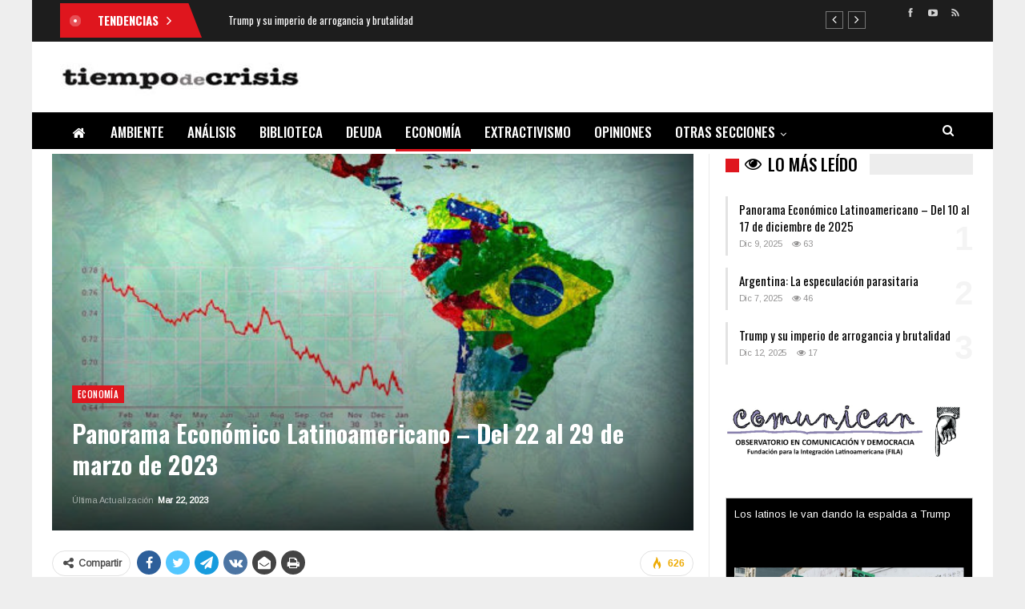

--- FILE ---
content_type: text/html; charset=UTF-8
request_url: https://tiempodecrisis.org/2023/03/22/panorama-economico-latinoamericano-del-22-al-29-de-marzo-de-2023/
body_size: 30876
content:
	<!DOCTYPE html>
		<!--[if IE 8]>
	<html class="ie ie8" lang="es"> <![endif]-->
	<!--[if IE 9]>
	<html class="ie ie9" lang="es"> <![endif]-->
	<!--[if gt IE 9]><!-->
<html lang="es"> <!--<![endif]-->
	<head>
				<meta charset="UTF-8">
		<meta http-equiv="X-UA-Compatible" content="IE=edge">
		<meta name="viewport" content="width=device-width, initial-scale=1.0">
		<link rel="pingback" href="https://tiempodecrisis.org/xmlrpc.php"/>

		<meta name='robots' content='index, follow, max-image-preview:large, max-snippet:-1, max-video-preview:-1' />
	<style>img:is([sizes="auto" i], [sizes^="auto," i]) { contain-intrinsic-size: 3000px 1500px }</style>
	
	<!-- This site is optimized with the Yoast SEO plugin v26.5 - https://yoast.com/wordpress/plugins/seo/ -->
	<title>Panorama Económico Latinoamericano - Del 22 al 29 de marzo de 2023 - Tiempo de Crisis</title>
	<link rel="canonical" href="https://tiempodecrisis.org/2023/03/22/panorama-economico-latinoamericano-del-22-al-29-de-marzo-de-2023/" />
	<meta property="og:locale" content="es_ES" />
	<meta property="og:type" content="article" />
	<meta property="og:title" content="Panorama Económico Latinoamericano - Del 22 al 29 de marzo de 2023 - Tiempo de Crisis" />
	<meta property="og:description" content="Avanzan con la Agencia de Medicamentos de Latinoamérica y el Caribe Consultorsalud El Instituto Nacional de Vigilancia de Medicamentos y Alimentos (Invima) de Colombia; el Centro para el Control Estatal de Medicamentos, Equipos y Dispositivos Médicos de la República de Cuba (Cecmed); y la Comisión Federal para la Protección contra Riesgos Sanitarios (Cofepris) de México, [&hellip;]" />
	<meta property="og:url" content="https://tiempodecrisis.org/2023/03/22/panorama-economico-latinoamericano-del-22-al-29-de-marzo-de-2023/" />
	<meta property="og:site_name" content="Tiempo de Crisis" />
	<meta property="article:publisher" content="https://www.facebook.com/TDCrisis" />
	<meta property="article:published_time" content="2023-03-22T18:10:13+00:00" />
	<meta property="article:modified_time" content="2023-03-22T18:14:22+00:00" />
	<meta property="og:image" content="https://tiempodecrisis.org/wp-content/uploads/2022/08/latam-eco.jpg" />
	<meta property="og:image:width" content="512" />
	<meta property="og:image:height" content="320" />
	<meta property="og:image:type" content="image/jpeg" />
	<meta name="author" content="Tiempo De Crisis" />
	<meta name="twitter:card" content="summary_large_image" />
	<meta name="twitter:label1" content="Escrito por" />
	<meta name="twitter:data1" content="Tiempo De Crisis" />
	<meta name="twitter:label2" content="Tiempo de lectura" />
	<meta name="twitter:data2" content="26 minutos" />
	<script type="application/ld+json" class="yoast-schema-graph">{"@context":"https://schema.org","@graph":[{"@type":"Article","@id":"https://tiempodecrisis.org/2023/03/22/panorama-economico-latinoamericano-del-22-al-29-de-marzo-de-2023/#article","isPartOf":{"@id":"https://tiempodecrisis.org/2023/03/22/panorama-economico-latinoamericano-del-22-al-29-de-marzo-de-2023/"},"author":{"name":"Tiempo De Crisis","@id":"https://tiempodecrisis.org/#/schema/person/6c5be948984cb4893403d304d9a4ded3"},"headline":"Panorama Económico Latinoamericano &#8211; Del 22 al 29 de marzo de 2023","datePublished":"2023-03-22T18:10:13+00:00","dateModified":"2023-03-22T18:14:22+00:00","mainEntityOfPage":{"@id":"https://tiempodecrisis.org/2023/03/22/panorama-economico-latinoamericano-del-22-al-29-de-marzo-de-2023/"},"wordCount":5698,"publisher":{"@id":"https://tiempodecrisis.org/#organization"},"image":{"@id":"https://tiempodecrisis.org/2023/03/22/panorama-economico-latinoamericano-del-22-al-29-de-marzo-de-2023/#primaryimage"},"thumbnailUrl":"https://tiempodecrisis.org/wp-content/uploads/2022/08/latam-eco.jpg","articleSection":["Economía"],"inLanguage":"es"},{"@type":"WebPage","@id":"https://tiempodecrisis.org/2023/03/22/panorama-economico-latinoamericano-del-22-al-29-de-marzo-de-2023/","url":"https://tiempodecrisis.org/2023/03/22/panorama-economico-latinoamericano-del-22-al-29-de-marzo-de-2023/","name":"Panorama Económico Latinoamericano - Del 22 al 29 de marzo de 2023 - Tiempo de Crisis","isPartOf":{"@id":"https://tiempodecrisis.org/#website"},"primaryImageOfPage":{"@id":"https://tiempodecrisis.org/2023/03/22/panorama-economico-latinoamericano-del-22-al-29-de-marzo-de-2023/#primaryimage"},"image":{"@id":"https://tiempodecrisis.org/2023/03/22/panorama-economico-latinoamericano-del-22-al-29-de-marzo-de-2023/#primaryimage"},"thumbnailUrl":"https://tiempodecrisis.org/wp-content/uploads/2022/08/latam-eco.jpg","datePublished":"2023-03-22T18:10:13+00:00","dateModified":"2023-03-22T18:14:22+00:00","breadcrumb":{"@id":"https://tiempodecrisis.org/2023/03/22/panorama-economico-latinoamericano-del-22-al-29-de-marzo-de-2023/#breadcrumb"},"inLanguage":"es","potentialAction":[{"@type":"ReadAction","target":["https://tiempodecrisis.org/2023/03/22/panorama-economico-latinoamericano-del-22-al-29-de-marzo-de-2023/"]}]},{"@type":"ImageObject","inLanguage":"es","@id":"https://tiempodecrisis.org/2023/03/22/panorama-economico-latinoamericano-del-22-al-29-de-marzo-de-2023/#primaryimage","url":"https://tiempodecrisis.org/wp-content/uploads/2022/08/latam-eco.jpg","contentUrl":"https://tiempodecrisis.org/wp-content/uploads/2022/08/latam-eco.jpg","width":512,"height":320},{"@type":"BreadcrumbList","@id":"https://tiempodecrisis.org/2023/03/22/panorama-economico-latinoamericano-del-22-al-29-de-marzo-de-2023/#breadcrumb","itemListElement":[{"@type":"ListItem","position":1,"name":"Portada","item":"https://tiempodecrisis.org/"},{"@type":"ListItem","position":2,"name":"Panorama Económico Latinoamericano &#8211; Del 22 al 29 de marzo de 2023"}]},{"@type":"WebSite","@id":"https://tiempodecrisis.org/#website","url":"https://tiempodecrisis.org/","name":"Tiempo de Crisis","description":"","publisher":{"@id":"https://tiempodecrisis.org/#organization"},"potentialAction":[{"@type":"SearchAction","target":{"@type":"EntryPoint","urlTemplate":"https://tiempodecrisis.org/?s={search_term_string}"},"query-input":{"@type":"PropertyValueSpecification","valueRequired":true,"valueName":"search_term_string"}}],"inLanguage":"es"},{"@type":"Organization","@id":"https://tiempodecrisis.org/#organization","name":"Tiempo de Crisis","url":"https://tiempodecrisis.org/","logo":{"@type":"ImageObject","inLanguage":"es","@id":"https://tiempodecrisis.org/#/schema/logo/image/","url":"https://tiempodecrisis.org/wp-content/uploads/2022/08/TDC-fila-logo-blanco-300x48-1.jpg","contentUrl":"https://tiempodecrisis.org/wp-content/uploads/2022/08/TDC-fila-logo-blanco-300x48-1.jpg","width":300,"height":48,"caption":"Tiempo de Crisis"},"image":{"@id":"https://tiempodecrisis.org/#/schema/logo/image/"},"sameAs":["https://www.facebook.com/TDCrisis"]},{"@type":"Person","@id":"https://tiempodecrisis.org/#/schema/person/6c5be948984cb4893403d304d9a4ded3","name":"Tiempo De Crisis","image":{"@type":"ImageObject","inLanguage":"es","@id":"https://tiempodecrisis.org/#/schema/person/image/","url":"https://secure.gravatar.com/avatar/5e0b917d6bf11c4ba58f259a18349188edb8cebbfd2f4c267d8261bf22af8f9d?s=96&d=wavatar&r=g","contentUrl":"https://secure.gravatar.com/avatar/5e0b917d6bf11c4ba58f259a18349188edb8cebbfd2f4c267d8261bf22af8f9d?s=96&d=wavatar&r=g","caption":"Tiempo De Crisis"},"url":"https://tiempodecrisis.org/author/tiempo-de-crisis/"}]}</script>
	<!-- / Yoast SEO plugin. -->


<link rel='dns-prefetch' href='//fonts.googleapis.com' />
<link rel="alternate" type="application/rss+xml" title="Tiempo de Crisis &raquo; Feed" href="https://tiempodecrisis.org/feed/" />
<link rel="alternate" type="application/rss+xml" title="Tiempo de Crisis &raquo; Feed de los comentarios" href="https://tiempodecrisis.org/comments/feed/" />
<link rel="alternate" type="application/rss+xml" title="Tiempo de Crisis &raquo; Comentario Panorama Económico Latinoamericano &#8211; Del 22 al 29 de marzo de 2023 del feed" href="https://tiempodecrisis.org/2023/03/22/panorama-economico-latinoamericano-del-22-al-29-de-marzo-de-2023/feed/" />
<script type="text/javascript">
/* <![CDATA[ */
window._wpemojiSettings = {"baseUrl":"https:\/\/s.w.org\/images\/core\/emoji\/16.0.1\/72x72\/","ext":".png","svgUrl":"https:\/\/s.w.org\/images\/core\/emoji\/16.0.1\/svg\/","svgExt":".svg","source":{"concatemoji":"https:\/\/tiempodecrisis.org\/wp-includes\/js\/wp-emoji-release.min.js?ver=6.8.3"}};
/*! This file is auto-generated */
!function(s,n){var o,i,e;function c(e){try{var t={supportTests:e,timestamp:(new Date).valueOf()};sessionStorage.setItem(o,JSON.stringify(t))}catch(e){}}function p(e,t,n){e.clearRect(0,0,e.canvas.width,e.canvas.height),e.fillText(t,0,0);var t=new Uint32Array(e.getImageData(0,0,e.canvas.width,e.canvas.height).data),a=(e.clearRect(0,0,e.canvas.width,e.canvas.height),e.fillText(n,0,0),new Uint32Array(e.getImageData(0,0,e.canvas.width,e.canvas.height).data));return t.every(function(e,t){return e===a[t]})}function u(e,t){e.clearRect(0,0,e.canvas.width,e.canvas.height),e.fillText(t,0,0);for(var n=e.getImageData(16,16,1,1),a=0;a<n.data.length;a++)if(0!==n.data[a])return!1;return!0}function f(e,t,n,a){switch(t){case"flag":return n(e,"\ud83c\udff3\ufe0f\u200d\u26a7\ufe0f","\ud83c\udff3\ufe0f\u200b\u26a7\ufe0f")?!1:!n(e,"\ud83c\udde8\ud83c\uddf6","\ud83c\udde8\u200b\ud83c\uddf6")&&!n(e,"\ud83c\udff4\udb40\udc67\udb40\udc62\udb40\udc65\udb40\udc6e\udb40\udc67\udb40\udc7f","\ud83c\udff4\u200b\udb40\udc67\u200b\udb40\udc62\u200b\udb40\udc65\u200b\udb40\udc6e\u200b\udb40\udc67\u200b\udb40\udc7f");case"emoji":return!a(e,"\ud83e\udedf")}return!1}function g(e,t,n,a){var r="undefined"!=typeof WorkerGlobalScope&&self instanceof WorkerGlobalScope?new OffscreenCanvas(300,150):s.createElement("canvas"),o=r.getContext("2d",{willReadFrequently:!0}),i=(o.textBaseline="top",o.font="600 32px Arial",{});return e.forEach(function(e){i[e]=t(o,e,n,a)}),i}function t(e){var t=s.createElement("script");t.src=e,t.defer=!0,s.head.appendChild(t)}"undefined"!=typeof Promise&&(o="wpEmojiSettingsSupports",i=["flag","emoji"],n.supports={everything:!0,everythingExceptFlag:!0},e=new Promise(function(e){s.addEventListener("DOMContentLoaded",e,{once:!0})}),new Promise(function(t){var n=function(){try{var e=JSON.parse(sessionStorage.getItem(o));if("object"==typeof e&&"number"==typeof e.timestamp&&(new Date).valueOf()<e.timestamp+604800&&"object"==typeof e.supportTests)return e.supportTests}catch(e){}return null}();if(!n){if("undefined"!=typeof Worker&&"undefined"!=typeof OffscreenCanvas&&"undefined"!=typeof URL&&URL.createObjectURL&&"undefined"!=typeof Blob)try{var e="postMessage("+g.toString()+"("+[JSON.stringify(i),f.toString(),p.toString(),u.toString()].join(",")+"));",a=new Blob([e],{type:"text/javascript"}),r=new Worker(URL.createObjectURL(a),{name:"wpTestEmojiSupports"});return void(r.onmessage=function(e){c(n=e.data),r.terminate(),t(n)})}catch(e){}c(n=g(i,f,p,u))}t(n)}).then(function(e){for(var t in e)n.supports[t]=e[t],n.supports.everything=n.supports.everything&&n.supports[t],"flag"!==t&&(n.supports.everythingExceptFlag=n.supports.everythingExceptFlag&&n.supports[t]);n.supports.everythingExceptFlag=n.supports.everythingExceptFlag&&!n.supports.flag,n.DOMReady=!1,n.readyCallback=function(){n.DOMReady=!0}}).then(function(){return e}).then(function(){var e;n.supports.everything||(n.readyCallback(),(e=n.source||{}).concatemoji?t(e.concatemoji):e.wpemoji&&e.twemoji&&(t(e.twemoji),t(e.wpemoji)))}))}((window,document),window._wpemojiSettings);
/* ]]> */
</script>
<style id='wp-emoji-styles-inline-css' type='text/css'>

	img.wp-smiley, img.emoji {
		display: inline !important;
		border: none !important;
		box-shadow: none !important;
		height: 1em !important;
		width: 1em !important;
		margin: 0 0.07em !important;
		vertical-align: -0.1em !important;
		background: none !important;
		padding: 0 !important;
	}
</style>
<link rel='stylesheet' id='wp-block-library-css' href='https://tiempodecrisis.org/wp-includes/css/dist/block-library/style.min.css?ver=6.8.3' type='text/css' media='all' />
<style id='classic-theme-styles-inline-css' type='text/css'>
/*! This file is auto-generated */
.wp-block-button__link{color:#fff;background-color:#32373c;border-radius:9999px;box-shadow:none;text-decoration:none;padding:calc(.667em + 2px) calc(1.333em + 2px);font-size:1.125em}.wp-block-file__button{background:#32373c;color:#fff;text-decoration:none}
</style>
<style id='global-styles-inline-css' type='text/css'>
:root{--wp--preset--aspect-ratio--square: 1;--wp--preset--aspect-ratio--4-3: 4/3;--wp--preset--aspect-ratio--3-4: 3/4;--wp--preset--aspect-ratio--3-2: 3/2;--wp--preset--aspect-ratio--2-3: 2/3;--wp--preset--aspect-ratio--16-9: 16/9;--wp--preset--aspect-ratio--9-16: 9/16;--wp--preset--color--black: #000000;--wp--preset--color--cyan-bluish-gray: #abb8c3;--wp--preset--color--white: #ffffff;--wp--preset--color--pale-pink: #f78da7;--wp--preset--color--vivid-red: #cf2e2e;--wp--preset--color--luminous-vivid-orange: #ff6900;--wp--preset--color--luminous-vivid-amber: #fcb900;--wp--preset--color--light-green-cyan: #7bdcb5;--wp--preset--color--vivid-green-cyan: #00d084;--wp--preset--color--pale-cyan-blue: #8ed1fc;--wp--preset--color--vivid-cyan-blue: #0693e3;--wp--preset--color--vivid-purple: #9b51e0;--wp--preset--gradient--vivid-cyan-blue-to-vivid-purple: linear-gradient(135deg,rgba(6,147,227,1) 0%,rgb(155,81,224) 100%);--wp--preset--gradient--light-green-cyan-to-vivid-green-cyan: linear-gradient(135deg,rgb(122,220,180) 0%,rgb(0,208,130) 100%);--wp--preset--gradient--luminous-vivid-amber-to-luminous-vivid-orange: linear-gradient(135deg,rgba(252,185,0,1) 0%,rgba(255,105,0,1) 100%);--wp--preset--gradient--luminous-vivid-orange-to-vivid-red: linear-gradient(135deg,rgba(255,105,0,1) 0%,rgb(207,46,46) 100%);--wp--preset--gradient--very-light-gray-to-cyan-bluish-gray: linear-gradient(135deg,rgb(238,238,238) 0%,rgb(169,184,195) 100%);--wp--preset--gradient--cool-to-warm-spectrum: linear-gradient(135deg,rgb(74,234,220) 0%,rgb(151,120,209) 20%,rgb(207,42,186) 40%,rgb(238,44,130) 60%,rgb(251,105,98) 80%,rgb(254,248,76) 100%);--wp--preset--gradient--blush-light-purple: linear-gradient(135deg,rgb(255,206,236) 0%,rgb(152,150,240) 100%);--wp--preset--gradient--blush-bordeaux: linear-gradient(135deg,rgb(254,205,165) 0%,rgb(254,45,45) 50%,rgb(107,0,62) 100%);--wp--preset--gradient--luminous-dusk: linear-gradient(135deg,rgb(255,203,112) 0%,rgb(199,81,192) 50%,rgb(65,88,208) 100%);--wp--preset--gradient--pale-ocean: linear-gradient(135deg,rgb(255,245,203) 0%,rgb(182,227,212) 50%,rgb(51,167,181) 100%);--wp--preset--gradient--electric-grass: linear-gradient(135deg,rgb(202,248,128) 0%,rgb(113,206,126) 100%);--wp--preset--gradient--midnight: linear-gradient(135deg,rgb(2,3,129) 0%,rgb(40,116,252) 100%);--wp--preset--font-size--small: 13px;--wp--preset--font-size--medium: 20px;--wp--preset--font-size--large: 36px;--wp--preset--font-size--x-large: 42px;--wp--preset--spacing--20: 0.44rem;--wp--preset--spacing--30: 0.67rem;--wp--preset--spacing--40: 1rem;--wp--preset--spacing--50: 1.5rem;--wp--preset--spacing--60: 2.25rem;--wp--preset--spacing--70: 3.38rem;--wp--preset--spacing--80: 5.06rem;--wp--preset--shadow--natural: 6px 6px 9px rgba(0, 0, 0, 0.2);--wp--preset--shadow--deep: 12px 12px 50px rgba(0, 0, 0, 0.4);--wp--preset--shadow--sharp: 6px 6px 0px rgba(0, 0, 0, 0.2);--wp--preset--shadow--outlined: 6px 6px 0px -3px rgba(255, 255, 255, 1), 6px 6px rgba(0, 0, 0, 1);--wp--preset--shadow--crisp: 6px 6px 0px rgba(0, 0, 0, 1);}:where(.is-layout-flex){gap: 0.5em;}:where(.is-layout-grid){gap: 0.5em;}body .is-layout-flex{display: flex;}.is-layout-flex{flex-wrap: wrap;align-items: center;}.is-layout-flex > :is(*, div){margin: 0;}body .is-layout-grid{display: grid;}.is-layout-grid > :is(*, div){margin: 0;}:where(.wp-block-columns.is-layout-flex){gap: 2em;}:where(.wp-block-columns.is-layout-grid){gap: 2em;}:where(.wp-block-post-template.is-layout-flex){gap: 1.25em;}:where(.wp-block-post-template.is-layout-grid){gap: 1.25em;}.has-black-color{color: var(--wp--preset--color--black) !important;}.has-cyan-bluish-gray-color{color: var(--wp--preset--color--cyan-bluish-gray) !important;}.has-white-color{color: var(--wp--preset--color--white) !important;}.has-pale-pink-color{color: var(--wp--preset--color--pale-pink) !important;}.has-vivid-red-color{color: var(--wp--preset--color--vivid-red) !important;}.has-luminous-vivid-orange-color{color: var(--wp--preset--color--luminous-vivid-orange) !important;}.has-luminous-vivid-amber-color{color: var(--wp--preset--color--luminous-vivid-amber) !important;}.has-light-green-cyan-color{color: var(--wp--preset--color--light-green-cyan) !important;}.has-vivid-green-cyan-color{color: var(--wp--preset--color--vivid-green-cyan) !important;}.has-pale-cyan-blue-color{color: var(--wp--preset--color--pale-cyan-blue) !important;}.has-vivid-cyan-blue-color{color: var(--wp--preset--color--vivid-cyan-blue) !important;}.has-vivid-purple-color{color: var(--wp--preset--color--vivid-purple) !important;}.has-black-background-color{background-color: var(--wp--preset--color--black) !important;}.has-cyan-bluish-gray-background-color{background-color: var(--wp--preset--color--cyan-bluish-gray) !important;}.has-white-background-color{background-color: var(--wp--preset--color--white) !important;}.has-pale-pink-background-color{background-color: var(--wp--preset--color--pale-pink) !important;}.has-vivid-red-background-color{background-color: var(--wp--preset--color--vivid-red) !important;}.has-luminous-vivid-orange-background-color{background-color: var(--wp--preset--color--luminous-vivid-orange) !important;}.has-luminous-vivid-amber-background-color{background-color: var(--wp--preset--color--luminous-vivid-amber) !important;}.has-light-green-cyan-background-color{background-color: var(--wp--preset--color--light-green-cyan) !important;}.has-vivid-green-cyan-background-color{background-color: var(--wp--preset--color--vivid-green-cyan) !important;}.has-pale-cyan-blue-background-color{background-color: var(--wp--preset--color--pale-cyan-blue) !important;}.has-vivid-cyan-blue-background-color{background-color: var(--wp--preset--color--vivid-cyan-blue) !important;}.has-vivid-purple-background-color{background-color: var(--wp--preset--color--vivid-purple) !important;}.has-black-border-color{border-color: var(--wp--preset--color--black) !important;}.has-cyan-bluish-gray-border-color{border-color: var(--wp--preset--color--cyan-bluish-gray) !important;}.has-white-border-color{border-color: var(--wp--preset--color--white) !important;}.has-pale-pink-border-color{border-color: var(--wp--preset--color--pale-pink) !important;}.has-vivid-red-border-color{border-color: var(--wp--preset--color--vivid-red) !important;}.has-luminous-vivid-orange-border-color{border-color: var(--wp--preset--color--luminous-vivid-orange) !important;}.has-luminous-vivid-amber-border-color{border-color: var(--wp--preset--color--luminous-vivid-amber) !important;}.has-light-green-cyan-border-color{border-color: var(--wp--preset--color--light-green-cyan) !important;}.has-vivid-green-cyan-border-color{border-color: var(--wp--preset--color--vivid-green-cyan) !important;}.has-pale-cyan-blue-border-color{border-color: var(--wp--preset--color--pale-cyan-blue) !important;}.has-vivid-cyan-blue-border-color{border-color: var(--wp--preset--color--vivid-cyan-blue) !important;}.has-vivid-purple-border-color{border-color: var(--wp--preset--color--vivid-purple) !important;}.has-vivid-cyan-blue-to-vivid-purple-gradient-background{background: var(--wp--preset--gradient--vivid-cyan-blue-to-vivid-purple) !important;}.has-light-green-cyan-to-vivid-green-cyan-gradient-background{background: var(--wp--preset--gradient--light-green-cyan-to-vivid-green-cyan) !important;}.has-luminous-vivid-amber-to-luminous-vivid-orange-gradient-background{background: var(--wp--preset--gradient--luminous-vivid-amber-to-luminous-vivid-orange) !important;}.has-luminous-vivid-orange-to-vivid-red-gradient-background{background: var(--wp--preset--gradient--luminous-vivid-orange-to-vivid-red) !important;}.has-very-light-gray-to-cyan-bluish-gray-gradient-background{background: var(--wp--preset--gradient--very-light-gray-to-cyan-bluish-gray) !important;}.has-cool-to-warm-spectrum-gradient-background{background: var(--wp--preset--gradient--cool-to-warm-spectrum) !important;}.has-blush-light-purple-gradient-background{background: var(--wp--preset--gradient--blush-light-purple) !important;}.has-blush-bordeaux-gradient-background{background: var(--wp--preset--gradient--blush-bordeaux) !important;}.has-luminous-dusk-gradient-background{background: var(--wp--preset--gradient--luminous-dusk) !important;}.has-pale-ocean-gradient-background{background: var(--wp--preset--gradient--pale-ocean) !important;}.has-electric-grass-gradient-background{background: var(--wp--preset--gradient--electric-grass) !important;}.has-midnight-gradient-background{background: var(--wp--preset--gradient--midnight) !important;}.has-small-font-size{font-size: var(--wp--preset--font-size--small) !important;}.has-medium-font-size{font-size: var(--wp--preset--font-size--medium) !important;}.has-large-font-size{font-size: var(--wp--preset--font-size--large) !important;}.has-x-large-font-size{font-size: var(--wp--preset--font-size--x-large) !important;}
:where(.wp-block-post-template.is-layout-flex){gap: 1.25em;}:where(.wp-block-post-template.is-layout-grid){gap: 1.25em;}
:where(.wp-block-columns.is-layout-flex){gap: 2em;}:where(.wp-block-columns.is-layout-grid){gap: 2em;}
:root :where(.wp-block-pullquote){font-size: 1.5em;line-height: 1.6;}
</style>
<link rel='stylesheet' id='bs-icons-css' href='https://tiempodecrisis.org/wp-content/themes/publisher/includes/libs/better-framework/assets/css/bs-icons.css?ver=3.15.0' type='text/css' media='all' />
<link rel='stylesheet' id='better-social-counter-css' href='https://tiempodecrisis.org/wp-content/plugins/better-social-counter/css/style.min.css?ver=1.13.2' type='text/css' media='all' />
<link rel='stylesheet' id='super-rss-reader-css' href='https://tiempodecrisis.org/wp-content/plugins/super-rss-reader/public/css/style.min.css?ver=5.4' type='text/css' media='all' />
<link rel='stylesheet' id='bf-slick-css' href='https://tiempodecrisis.org/wp-content/themes/publisher/includes/libs/better-framework/assets/css/slick.min.css?ver=3.15.0' type='text/css' media='all' />
<link rel='stylesheet' id='theme-libs-css' href='https://tiempodecrisis.org/wp-content/themes/publisher/css/theme-libs.min.css?ver=7.11.0' type='text/css' media='all' />
<link rel='stylesheet' id='fontawesome-css' href='https://tiempodecrisis.org/wp-content/themes/publisher/includes/libs/better-framework/assets/css/font-awesome.min.css?ver=3.15.0' type='text/css' media='all' />
<link rel='stylesheet' id='publisher-css' href='https://tiempodecrisis.org/wp-content/themes/publisher/style-7.11.0.min.css?ver=7.11.0' type='text/css' media='all' />
<link rel='stylesheet' id='better-framework-main-fonts-css' href='https://fonts.googleapis.com/css?family=Arimo:400%7COswald:500,700,400,600%7CRoboto:400,500,400italic%7CLato:400&#038;display=swap' type='text/css' media='all' />
<link rel='stylesheet' id='publisher-theme-news-board-css' href='https://tiempodecrisis.org/wp-content/themes/publisher/includes/styles/news-board/style.min.css?ver=7.11.0' type='text/css' media='all' />
<script type="text/javascript" src="https://tiempodecrisis.org/wp-includes/js/jquery/jquery.min.js?ver=3.7.1" id="jquery-core-js"></script>
<script type="text/javascript" src="https://tiempodecrisis.org/wp-includes/js/jquery/jquery-migrate.min.js?ver=3.4.1" id="jquery-migrate-js"></script>
<script type="text/javascript" src="https://tiempodecrisis.org/wp-content/plugins/super-rss-reader/public/js/jquery.easy-ticker.min.js?ver=5.4" id="jquery-easy-ticker-js"></script>
<script type="text/javascript" src="https://tiempodecrisis.org/wp-content/plugins/super-rss-reader/public/js/script.min.js?ver=5.4" id="super-rss-reader-js"></script>
<!--[if lt IE 9]>
<script type="text/javascript" src="https://tiempodecrisis.org/wp-content/themes/publisher/includes/libs/better-framework/assets/js/html5shiv.min.js?ver=3.15.0" id="bf-html5shiv-js"></script>
<![endif]-->
<!--[if lt IE 9]>
<script type="text/javascript" src="https://tiempodecrisis.org/wp-content/themes/publisher/includes/libs/better-framework/assets/js/respond.min.js?ver=3.15.0" id="bf-respond-js"></script>
<![endif]-->
<script></script><link rel="https://api.w.org/" href="https://tiempodecrisis.org/wp-json/" /><link rel="alternate" title="JSON" type="application/json" href="https://tiempodecrisis.org/wp-json/wp/v2/posts/1760" /><link rel="EditURI" type="application/rsd+xml" title="RSD" href="https://tiempodecrisis.org/xmlrpc.php?rsd" />
<meta name="generator" content="WordPress 6.8.3" />
<link rel='shortlink' href='https://tiempodecrisis.org/?p=1760' />
<link rel="alternate" title="oEmbed (JSON)" type="application/json+oembed" href="https://tiempodecrisis.org/wp-json/oembed/1.0/embed?url=https%3A%2F%2Ftiempodecrisis.org%2F2023%2F03%2F22%2Fpanorama-economico-latinoamericano-del-22-al-29-de-marzo-de-2023%2F" />
<link rel="alternate" title="oEmbed (XML)" type="text/xml+oembed" href="https://tiempodecrisis.org/wp-json/oembed/1.0/embed?url=https%3A%2F%2Ftiempodecrisis.org%2F2023%2F03%2F22%2Fpanorama-economico-latinoamericano-del-22-al-29-de-marzo-de-2023%2F&#038;format=xml" />
			<link rel="shortcut icon" href="https://tiempodecrisis.org/wp-content/uploads/2022/08/favic.png"><meta name="generator" content="Powered by WPBakery Page Builder - drag and drop page builder for WordPress."/>
<script type="application/ld+json">{
    "@context": "http://schema.org/",
    "@type": "Organization",
    "@id": "#organization",
    "logo": {
        "@type": "ImageObject",
        "url": "https://tiempodecrisis.org/wp-content/uploads/2022/12/tdc-logo.jpg"
    },
    "url": "https://tiempodecrisis.org/",
    "name": "Tiempo de Crisis",
    "description": ""
}</script>
<script type="application/ld+json">{
    "@context": "http://schema.org/",
    "@type": "WebSite",
    "name": "Tiempo de Crisis",
    "alternateName": "",
    "url": "https://tiempodecrisis.org/"
}</script>
<script type="application/ld+json">{
    "@context": "http://schema.org/",
    "@type": "BlogPosting",
    "headline": "Panorama Econ\u00f3mico Latinoamericano - Del 22 al 29 de marzo de 2023",
    "description": "Avanzan con la Agencia de Medicamentos de Latinoam\u00e9rica y el CaribeConsultorsaludEl Instituto Nacional de Vigilancia de Medicamentos y Alimentos (Invima) de Colombia; el Centro para el Control Estatal de Medicamentos, Equipos y Dispositivos M\u00e9dicos d",
    "datePublished": "2023-03-22",
    "dateModified": "2023-03-22",
    "author": {
        "@type": "Person",
        "@id": "#person-TiempoDeCrisis",
        "name": "Tiempo De Crisis"
    },
    "image": "https://tiempodecrisis.org/wp-content/uploads/2022/08/latam-eco.jpg",
    "interactionStatistic": [
        {
            "@type": "InteractionCounter",
            "interactionType": "http://schema.org/CommentAction",
            "userInteractionCount": "0"
        }
    ],
    "publisher": {
        "@id": "#organization"
    },
    "mainEntityOfPage": "https://tiempodecrisis.org/2023/03/22/panorama-economico-latinoamericano-del-22-al-29-de-marzo-de-2023/"
}</script>
<link rel='stylesheet' id='7.11.0-1740141991' href='https://tiempodecrisis.org/wp-content/bs-booster-cache/c114b6be798716e14b75369f8ea4495a.css' type='text/css' media='all' />
<noscript><style> .wpb_animate_when_almost_visible { opacity: 1; }</style></noscript>	</head>

<body class="wp-singular post-template-default single single-post postid-1760 single-format-standard wp-theme-publisher bs-theme bs-publisher bs-publisher-news-board ltr close-rh page-layout-2-col page-layout-2-col-right boxed active-sticky-sidebar main-menu-sticky-smart main-menu-full-width active-ajax-search single-prim-cat-3 single-cat-3  wpb-js-composer js-comp-ver-8.7.2 vc_responsive bs-ll-d" dir="ltr">
		<div class="main-wrap content-main-wrap">
			<header id="header" class="site-header header-style-2 full-width" itemscope="itemscope" itemtype="https://schema.org/WPHeader">

		<section class="topbar topbar-style-2 hidden-xs hidden-xs">
	<div class="content-wrap">
		<div class="container">

			<div class="topbar-inner clearfix">

									<div class="section-links">
								<div  class="  better-studio-shortcode bsc-clearfix better-social-counter style-button not-colored in-4-col">
						<ul class="social-list bsc-clearfix"><li class="social-item facebook"><a href = "https://www.facebook.com/TDCrisis" target = "_blank" > <i class="item-icon bsfi-facebook" ></i><span class="item-title" > Likes </span> </a> </li> <li class="social-item youtube"><a href = "https://youtube.com/channel/UCXB2tG6hwi894Vcp1MPmi1g" target = "_blank" > <i class="item-icon bsfi-youtube" ></i><span class="item-title" > Subscribers </span> </a> </li> <li class="social-item rss"><a href = "https://feeds.feedburner.com/tdcfeed" target = "_blank" > <i class="item-icon bsfi-rss" ></i><span class="item-title" > Subscribe </span> </a> </li> 			</ul>
		</div>
							</div>
				
				<div class="section-menu">
						<div id="newsticker-1548113615" class="better-newsticker "
	     data-speed="12000">
		<p class="heading ">Tendencias</p>
		<ul class="news-list">
								<li>
						<a class="limit-line" href="https://tiempodecrisis.org/2025/12/12/trump-y-su-imperio-de-arrogancia-y-brutalidad/">
							Trump y su imperio de arrogancia y brutalidad						</a>
					</li>
										<li>
						<a class="limit-line" href="https://tiempodecrisis.org/2025/12/09/panorama-economico-latinoamericano-del-10-al-17-de-diciembre-de-2025/">
							Panorama Económico Latinoamericano &#8211; Del 10 al 17 de diciembre de 2025						</a>
					</li>
										<li>
						<a class="limit-line" href="https://tiempodecrisis.org/2025/12/07/argentina-la-especulacion-parasitaria/">
							Argentina: La especulación parasitaria						</a>
					</li>
										<li>
						<a class="limit-line" href="https://tiempodecrisis.org/2025/12/01/como-la-unidad-brics-puede-salvar-el-comercio-mundial/">
							Cómo la unidad BRICS+ puede salvar el comercio mundial						</a>
					</li>
										<li>
						<a class="limit-line" href="https://tiempodecrisis.org/2025/11/26/panorama-economico-latinoamericano-del-26-de-noviembre-al-3-de-diciembre-de-2025/">
							Panorama Económico Latinoamericano &#8211; Del 26 de noviembre al 3 de diciembre de 2025						</a>
					</li>
										<li>
						<a class="limit-line" href="https://tiempodecrisis.org/2025/11/23/crece-la-deuda-privada-y-publica-no-la-inversion-extranjera-directa/">
							Crece la deuda privada y pública, no la inversión extranjera directa						</a>
					</li>
										<li>
						<a class="limit-line" href="https://tiempodecrisis.org/2025/11/21/uruguay-ingreso-al-acuerdo-transpacifico/">
							Uruguay ingresó al Acuerdo Transpacífico						</a>
					</li>
										<li>
						<a class="limit-line" href="https://tiempodecrisis.org/2025/11/19/panorama-economico-latinoamericano-del-19-al-26-de-noviembre-de-2025/">
							Panorama Económico Latinoamericano- Del 19 al 26 de noviembre de 2025						</a>
					</li>
										<li>
						<a class="limit-line" href="https://tiempodecrisis.org/2025/11/16/incremento-subito-de-nuevos-aranceles-y-medidas-para-aumentar-el-comercio/">
							Incremento súbito de nuevos aranceles y medidas para aumentar el comercio						</a>
					</li>
										<li>
						<a class="limit-line" href="https://tiempodecrisis.org/2025/11/15/no-basta-con-oponerse-al-pacto-argentina-eeuu-decir-que-hacer/">
							No basta con oponerse al pacto Argentina-EEUU: decir qué hacer						</a>
					</li>
							</ul>
	</div>
				</div>

			</div>
		</div>
	</div>
</section>
		<div class="header-inner">
			<div class="content-wrap">
				<div class="container">
					<div class="row">
						<div class="row-height">
							<div class="logo-col col-xs-12">
								<div class="col-inside">
									<div id="site-branding" class="site-branding">
	<p  id="site-title" class="logo h1 img-logo">
	<a href="https://tiempodecrisis.org/" itemprop="url" rel="home">
					<img id="site-logo" src="https://tiempodecrisis.org/wp-content/uploads/2022/12/tdc-logo.jpg"
			     alt="Publisher"  />

			<span class="site-title">Publisher - </span>
				</a>
</p>
</div><!-- .site-branding -->
								</div>
							</div>
													</div>
					</div>
				</div>
			</div>
		</div>

		<div id="menu-main" class="menu main-menu-wrapper show-search-item menu-actions-btn-width-1" role="navigation" itemscope="itemscope" itemtype="https://schema.org/SiteNavigationElement">
	<div class="main-menu-inner">
		<div class="content-wrap">
			<div class="container">

				<nav class="main-menu-container">
					<ul id="main-navigation" class="main-menu menu bsm-pure clearfix">
						<li id="menu-item-96" class="menu-have-icon menu-icon-type-fontawesome menu-item menu-item-type-custom menu-item-object-custom menu-item-home menu-title-hide better-anim-fade menu-item-96"><a href="https://tiempodecrisis.org/"><i class="bf-icon  fa fa-home"></i><span class="hidden">Inicio</span></a></li>
<li id="menu-item-98" class="menu-item menu-item-type-taxonomy menu-item-object-category menu-term-9 better-anim-fade menu-item-98"><a href="https://tiempodecrisis.org/category/ambiente/">Ambiente</a></li>
<li id="menu-item-101" class="menu-item menu-item-type-taxonomy menu-item-object-category menu-term-15 better-anim-fade menu-item-101"><a href="https://tiempodecrisis.org/category/analisis/">Análisis</a></li>
<li id="menu-item-107" class="menu-item menu-item-type-taxonomy menu-item-object-category menu-term-12 better-anim-fade menu-item-107"><a href="https://tiempodecrisis.org/category/biblioteca/">Biblioteca</a></li>
<li id="menu-item-102" class="menu-item menu-item-type-taxonomy menu-item-object-category menu-term-6 better-anim-fade menu-item-102"><a href="https://tiempodecrisis.org/category/deuda/">Deuda</a></li>
<li id="menu-item-99" class="menu-item menu-item-type-taxonomy menu-item-object-category current-post-ancestor current-menu-parent current-post-parent menu-term-3 better-anim-fade menu-item-99"><a href="https://tiempodecrisis.org/category/economia/">Economía</a></li>
<li id="menu-item-104" class="menu-item menu-item-type-taxonomy menu-item-object-category menu-term-8 better-anim-fade menu-item-104"><a href="https://tiempodecrisis.org/category/extractivismo/">Extractivismo</a></li>
<li id="menu-item-106" class="menu-item menu-item-type-taxonomy menu-item-object-category menu-term-11 better-anim-fade menu-item-106"><a href="https://tiempodecrisis.org/category/opiniones/">Opiniones</a></li>
<li id="menu-item-108" class="menu-item menu-item-type-custom menu-item-object-custom menu-item-has-children better-anim-fade menu-item-108"><a href="#">Otras Secciones</a>
<ul class="sub-menu">
	<li id="menu-item-100" class="menu-item menu-item-type-taxonomy menu-item-object-category menu-term-5 better-anim-fade menu-item-100"><a href="https://tiempodecrisis.org/category/pensamiento-critico/">Pensamiento Crítico</a></li>
	<li id="menu-item-103" class="menu-item menu-item-type-taxonomy menu-item-object-category menu-term-4 better-anim-fade menu-item-103"><a href="https://tiempodecrisis.org/category/trabajo/">Trabajo</a></li>
	<li id="menu-item-105" class="menu-item menu-item-type-taxonomy menu-item-object-category menu-term-10 better-anim-fade menu-item-105"><a href="https://tiempodecrisis.org/category/teoria-de-la-dependencia/">Teoría de la dependencia</a></li>
</ul>
</li>
					</ul><!-- #main-navigation -->
											<div class="menu-action-buttons width-1">
															<div class="search-container close">
									<span class="search-handler"><i class="fa fa-search"></i></span>

									<div class="search-box clearfix">
										<form role="search" method="get" class="search-form clearfix" action="https://tiempodecrisis.org">
	<input type="search" class="search-field"
	       placeholder="Buscar..."
	       value="" name="s"
	       title="Buscar:"
	       autocomplete="off">
	<input type="submit" class="search-submit" value="Buscar">
</form><!-- .search-form -->
									</div>
								</div>
														</div>
										</nav><!-- .main-menu-container -->

			</div>
		</div>
	</div>
</div><!-- .menu -->
	</header><!-- .header -->
	<div class="rh-header clearfix light deferred-block-exclude">
		<div class="rh-container clearfix">

			<div class="menu-container close">
				<span class="menu-handler"><span class="lines"></span></span>
			</div><!-- .menu-container -->

			<div class="logo-container rh-img-logo">
				<a href="https://tiempodecrisis.org/" itemprop="url" rel="home">
											<img src="https://tiempodecrisis.org/wp-content/uploads/2022/12/tdc-logo.jpg"
						     alt="Tiempo de Crisis"  />				</a>
			</div><!-- .logo-container -->
		</div><!-- .rh-container -->
	</div><!-- .rh-header -->
<div class="content-wrap">
		<main id="content" class="content-container">

		<div class="container layout-2-col layout-2-col-1 layout-right-sidebar post-template-11">

			<div class="row main-section">
										<div class="col-sm-8 content-column">
							<div class="single-container">
																<article id="post-1760" class="post-1760 post type-post status-publish format-standard has-post-thumbnail  category-economia single-post-content">
									<div
											class="post-header post-tp-11-header bs-lazy wfi"  title="Panorama Económico Latinoamericano &#8211; Del 22 al 29 de marzo de 2023" style="background-image: url(https://tiempodecrisis.org/wp-content/uploads/2022/08/latam-eco.jpg);">
										<div class="post-header-inner">
											<div class="post-header-title">
												<div class="term-badges floated"><span class="term-badge term-3"><a href="https://tiempodecrisis.org/category/economia/">Economía</a></span></div>												<h1 class="single-post-title">
													<span class="post-title" itemprop="headline">Panorama Económico Latinoamericano &#8211; Del 22 al 29 de marzo de 2023</span>
												</h1>
												<div class="post-meta single-post-meta">
				<span class="time"><time class="post-published updated"
			                         datetime="2023-03-22T15:14:22-03:00">Última Actualización <b>Mar 22, 2023</b></time></span>
			</div>
											</div>
										</div>
																			</div>
											<div class="post-share single-post-share top-share clearfix style-1">
			<div class="post-share-btn-group">
				<span class="views post-share-btn post-share-btn-views rank-500" data-bpv-post="1760"><i class="bf-icon  bsfi-fire-1"></i> <b class="number">626</b></span>			</div>
						<div class="share-handler-wrap ">
				<span class="share-handler post-share-btn rank-default">
					<i class="bf-icon  fa fa-share-alt"></i>						<b class="text">Compartir</b>
										</span>
				<span class="social-item facebook"><a href="https://www.facebook.com/sharer.php?u=https%3A%2F%2Ftiempodecrisis.org%2F2023%2F03%2F22%2Fpanorama-economico-latinoamericano-del-22-al-29-de-marzo-de-2023%2F" target="_blank" rel="nofollow noreferrer" class="bs-button-el" onclick="window.open(this.href, 'share-facebook','left=50,top=50,width=600,height=320,toolbar=0'); return false;"><span class="icon"><i class="bf-icon fa fa-facebook"></i></span></a></span><span class="social-item twitter"><a href="https://twitter.com/share?text=Panorama Económico Latinoamericano &#8211; Del 22 al 29 de marzo de 2023&url=https%3A%2F%2Ftiempodecrisis.org%2F2023%2F03%2F22%2Fpanorama-economico-latinoamericano-del-22-al-29-de-marzo-de-2023%2F" target="_blank" rel="nofollow noreferrer" class="bs-button-el" onclick="window.open(this.href, 'share-twitter','left=50,top=50,width=600,height=320,toolbar=0'); return false;"><span class="icon"><i class="bf-icon fa fa-twitter"></i></span></a></span><span class="social-item telegram"><a href="https://telegram.me/share/url?url=https%3A%2F%2Ftiempodecrisis.org%2F2023%2F03%2F22%2Fpanorama-economico-latinoamericano-del-22-al-29-de-marzo-de-2023%2F&text=Panorama Económico Latinoamericano &#8211; Del 22 al 29 de marzo de 2023" target="_blank" rel="nofollow noreferrer" class="bs-button-el" onclick="window.open(this.href, 'share-telegram','left=50,top=50,width=600,height=320,toolbar=0'); return false;"><span class="icon"><i class="bf-icon fa fa-send"></i></span></a></span><span class="social-item whatsapp"><a href="whatsapp://send?text=Panorama Económico Latinoamericano &#8211; Del 22 al 29 de marzo de 2023 %0A%0A https%3A%2F%2Ftiempodecrisis.org%2F2023%2F03%2F22%2Fpanorama-economico-latinoamericano-del-22-al-29-de-marzo-de-2023%2F" target="_blank" rel="nofollow noreferrer" class="bs-button-el" onclick="window.open(this.href, 'share-whatsapp','left=50,top=50,width=600,height=320,toolbar=0'); return false;"><span class="icon"><i class="bf-icon fa fa-whatsapp"></i></span></a></span><span class="social-item vk"><a href="https://vkontakte.ru/share.php?url=https%3A%2F%2Ftiempodecrisis.org%2F2023%2F03%2F22%2Fpanorama-economico-latinoamericano-del-22-al-29-de-marzo-de-2023%2F" target="_blank" rel="nofollow noreferrer" class="bs-button-el" onclick="window.open(this.href, 'share-vk','left=50,top=50,width=600,height=320,toolbar=0'); return false;"><span class="icon"><i class="bf-icon fa fa-vk"></i></span></a></span><span class="social-item email"><a href="mailto:?subject=Panorama Económico Latinoamericano &#8211; Del 22 al 29 de marzo de 2023&body=https%3A%2F%2Ftiempodecrisis.org%2F2023%2F03%2F22%2Fpanorama-economico-latinoamericano-del-22-al-29-de-marzo-de-2023%2F" target="_blank" rel="nofollow noreferrer" class="bs-button-el" onclick="window.open(this.href, 'share-email','left=50,top=50,width=600,height=320,toolbar=0'); return false;"><span class="icon"><i class="bf-icon fa fa-envelope-open"></i></span></a></span><span class="social-item print"><a href="#" target="_blank" rel="nofollow noreferrer" class="bs-button-el" ><span class="icon"><i class="bf-icon fa fa-print"></i></span></a></span></div>		</div>
											<div class="entry-content clearfix single-post-content">
										<h3><strong><em>Avanzan con la Agencia de Medicamentos de Latinoamérica y el Caribe</em></strong></h3>
<p><img fetchpriority="high" decoding="async" class="aligncenter" src="https://www.nodal.am/wp-content/uploads/2023/03/pel-1.jpeg" alt="https://www.nodal.am/wp-content/uploads/2023/03/pel-1.jpeg" width="799" height="532" /></p>
<p><strong>Consultorsalud</strong></p>
<p>El Instituto Nacional de Vigilancia de Medicamentos y Alimentos (Invima) de Colombia; el Centro para el Control Estatal de Medicamentos, Equipos y Dispositivos Médicos de la República de Cuba (<a href="http://www.cubadebate.cu/etiqueta/cecmed/" data-saferedirecturl="https://www.google.com/url?q=http://www.cubadebate.cu/etiqueta/cecmed/&amp;source=gmail&amp;ust=1679594427828000&amp;usg=AOvVaw24ya11A-VPOfpMhhB3YfgZ">Cecmed</a>); y la Comisión Federal para la Protección contra Riesgos Sanitarios (Cofepris) de México, han dado los primeros pasos para propiciar la creación de la Agencia de Medicamentos de Latinoamérica y el Caribe (AMLAC).</p>
<p>Esta iniciativa busca fortalecer las capacidades sanitarias y apoyar el proceso de autorización de medicamentos y vacunas en emergencias sanitarias, aportando al plan de autosuficiencia sanitaria de la región.</p>
<h4>Convergencia regulatoria hacia la autosuficiencia de insumos estratégicos</h4>
<p>Durante la reunión de los directivos de estas agencias, se discutió la base para iniciar un trabajo articulado de convergencia regulatoria que permita la autosuficiencia de insumos estratégicos en la región, cubriendo la brecha de capacidades tecnológicas y organizacionales para el desarrollo de materias primas, productos farmacéuticos y tecnologías sanitarias que respondan mejor a las necesidades de salud pública.</p>
<p><strong>Eliminación de barreras de materias primas para medicamentos</strong></p>
<p>Además, la iniciativa busca eliminar barreras al comercio de materias primas para medicamentos y vacunas y permitirá converger en las rutas expeditas de autorización de medicamentos y dispositivos médicos en emergencias sanitarias.</p>
<p>Frente a esta propuesta, los directivos de las agencias en mención señalaron que la convergencia y reconocimiento de normas y estándares en materia de reglamentación sanitaria es necesaria en un mundo globalizado.</p>
<p><strong>AMLAC será un modelo regional</strong></p>
<p>Este proyecto fue anunciado en enero de 2023 durante la VII Cumbre de Jefas y Jefes de Estado y de Gobierno de la Comunidad de Estados Latinoamericanos y Caribeños (Celac) y será un modelo regional para mostrar la eficacia en el desempeño de las funciones reguladoras, incluyendo el proceso de inspección de fábricas y laboratorios, además de representar una oportunidad para responder a la investigación clínica.</p>
<p>Los titulares de Invima, Cecmed y Cofepris determinaron que las próximas reuniones técnico-operativas serán en Acapulco – México, Bogotá – Colombia y La Habana – Cuba. Este proyecto abona a la integración en salud, no solamente para facilitar el comercio de estos productos en la región, sino también para garantizar el acceso a productos seguros, eficaces y de calidad para la población latinoamericana y del Caribe.</p>
<p>&nbsp;</p>
<h3><strong><em>Desregular la banca, el verdadero riesgo en Ecuador</em></strong></h3>
<p><img decoding="async" class="wp-image-1741 aligncenter" src="https://tiempodecrisis.org/wp-content/uploads/2023/03/eeuu-svb-quiebra-300x169.jpg" alt="" width="802" height="452" srcset="https://tiempodecrisis.org/wp-content/uploads/2023/03/eeuu-svb-quiebra-300x169.jpg 300w, https://tiempodecrisis.org/wp-content/uploads/2023/03/eeuu-svb-quiebra.jpg 599w" sizes="(max-width: 802px) 100vw, 802px" /></p>
<p><em>Jonathan Báez Valencia</em></p>
<p>La quiebra de dos bancos en Estados Unidos (Silicon Valley Bank y del Signature Bank) no solo revive la crisis financiera de 2008, también reinstaura el debate de las razones que llevaron a dicho colapso. Una de las principales razones que se replican en varios espacios es la política de aumentar las tasas de interés, esto como una forma de no perder la oportunidad de culpar a cierta intervención de lo acontecido<a href="https://coyunturauceiie.wordpress.com/2023/03/14/desregular-la-banca-el-verdadero-riesgo/#_ftn1" data-saferedirecturl="https://www.google.com/url?q=https://coyunturauceiie.wordpress.com/2023/03/14/desregular-la-banca-el-verdadero-riesgo/%23_ftn1&amp;source=gmail&amp;ust=1679594427828000&amp;usg=AOvVaw2QgySvQoxeCiyNoErB_m9M">[1]</a> (aunque dicha intervención también sea parte de la receta neoclásica que pretende “combatir la inflación”, cuando lo que en realidad trata es generar shocks que dejen sin trabajo a miles de personas), argumento que ha llegado a cruzar fronteras como en el caso ecuatoriano<a href="https://coyunturauceiie.wordpress.com/2023/03/14/desregular-la-banca-el-verdadero-riesgo/#_ftn2" data-saferedirecturl="https://www.google.com/url?q=https://coyunturauceiie.wordpress.com/2023/03/14/desregular-la-banca-el-verdadero-riesgo/%23_ftn2&amp;source=gmail&amp;ust=1679594427828000&amp;usg=AOvVaw15-iv92-1BvuKIsE4Ug1RW">[2]</a> y, de esa manera, invisibilizar a la verdadera responsable de este desenlace: la desregulación bancaria.</p>
<p>En el año 2017 el presidente Trump iniciaba el desarme de la Ley “Dodd-Frank”, formulada como respuesta a la crisis financiera de 2008 con el desplome de bancos “demasiado grandes para caer”.<a href="https://coyunturauceiie.wordpress.com/2023/03/14/desregular-la-banca-el-verdadero-riesgo/#_ftn3" data-saferedirecturl="https://www.google.com/url?q=https://coyunturauceiie.wordpress.com/2023/03/14/desregular-la-banca-el-verdadero-riesgo/%23_ftn3&amp;source=gmail&amp;ust=1679594427828000&amp;usg=AOvVaw3gBstXwgSqPZ9Z5wZ3mUj4">[3]</a> Por lo que esta desregulación fue el éxito de “presiones de ejecutivos bancarios y grupos de presión, entre ellos Greg Becker, que hasta el viernes dirigía el Silicon Valley Bank”, como relata David Enrich para el New York Times.<a href="https://coyunturauceiie.wordpress.com/2023/03/14/desregular-la-banca-el-verdadero-riesgo/#_ftn4" data-saferedirecturl="https://www.google.com/url?q=https://coyunturauceiie.wordpress.com/2023/03/14/desregular-la-banca-el-verdadero-riesgo/%23_ftn4&amp;source=gmail&amp;ust=1679594427828000&amp;usg=AOvVaw09dypwboOLkL_nAvIfuzyr">[4]</a></p>
<p>En el caso de Ecuador, por supuesto que esta desregulación recuerda lo acontecido con la Ley General de Instituciones Financieras de 1994 que derivó en el feriado bancario de 1999 y sus posteriores consecuencias. No obstante, un recuerdo más reciente de estas desregulaciones se experimentó en la “Ley Orgánica Reformatoria al Código Orgánico Monetario y Financiero para la defensa de la dolarización” de 2021 con dos artículos clave: i) El artículo 6 que abre la puerta para que empleados del sector financiero ocupen posiciones de regulación y control, situación impedida por el anterior Código y ii) en este mismo artículo en el inciso final se disminuye el tiempo en que estas personas pueden regresar al ámbito financiero privado de dos años a uno. Esto, en última instancia abre el espacio para que la banca sea juez y parte. Como ocurrió en 1994 y en cinco años se observaron sus resultados: miseria para el pueblo ecuatoriano, riqueza para la banca.</p>
<p>Lo ocurrido en Estados Unidos es una lección para que dicha situación pueda detenerse, en efecto, existen varias iniciativas para que la Ley de 2021 sea transformada en la Asamblea, proceso que no es bien recibido por los sectores financieros que presionaron para que se reformara el Código, así como los organismos de control que, al parecer, tampoco están en la disposición de apoyar dicha revisión. Una situación entendible en medio de una captura generalizada de la banca de la decisión pública, encabezada por un presidente que pertenece a este sector. Solo el tiempo y la decisión popular decidirá si esto se limita o este artículo es una anécdota más de advertencia de lo que la desregulación causó en Estados Unidos, nuevamente y en Ecuador, nuevamente.</p>
<p><strong>Notas</strong></p>
<p><a href="https://coyunturauceiie.wordpress.com/2023/03/14/desregular-la-banca-el-verdadero-riesgo/#_ftnref1" data-saferedirecturl="https://www.google.com/url?q=https://coyunturauceiie.wordpress.com/2023/03/14/desregular-la-banca-el-verdadero-riesgo/%23_ftnref1&amp;source=gmail&amp;ust=1679594427828000&amp;usg=AOvVaw27RrsW7LDaL-vOAxuGi_qm">[1]</a> <a href="https://www.france24.com/es/programas/econom%C3%ADa/20230313-la-historia-de-c%C3%B3mo-las-altas-tasas-de-inter%C3%A9s-colapsaron-al-silicon-valley-bank" data-saferedirecturl="https://www.google.com/url?q=https://www.france24.com/es/programas/econom%25C3%25ADa/20230313-la-historia-de-c%25C3%25B3mo-las-altas-tasas-de-inter%25C3%25A9s-colapsaron-al-silicon-valley-bank&amp;source=gmail&amp;ust=1679594427828000&amp;usg=AOvVaw2_Qp9_yBbggGjyeum410Tj">https://www.france24.com/es/programas/econom%C3%ADa/20230313-la-historia-de-c%C3%B3mo-las-altas-tasas-de-inter%C3%A9s-colapsaron-al-silicon-valley-bank</a></p>
<p><a href="https://coyunturauceiie.wordpress.com/2023/03/14/desregular-la-banca-el-verdadero-riesgo/#_ftnref2" data-saferedirecturl="https://www.google.com/url?q=https://coyunturauceiie.wordpress.com/2023/03/14/desregular-la-banca-el-verdadero-riesgo/%23_ftnref2&amp;source=gmail&amp;ust=1679594427828000&amp;usg=AOvVaw3hPHdKL9wGQSwV-r0qKr2J">[2]</a> <a href="https://www.primicias.ec/noticias/economia/claves-quiebra-silicon-valley-bank/" data-saferedirecturl="https://www.google.com/url?q=https://www.primicias.ec/noticias/economia/claves-quiebra-silicon-valley-bank/&amp;source=gmail&amp;ust=1679594427828000&amp;usg=AOvVaw3j-AwbsYtRq-r2-6K0cvOw">https://www.primicias.ec/noticias/economia/claves-quiebra-silicon-valley-bank/</a></p>
<p><a href="https://coyunturauceiie.wordpress.com/2023/03/14/desregular-la-banca-el-verdadero-riesgo/#_ftnref3" data-saferedirecturl="https://www.google.com/url?q=https://coyunturauceiie.wordpress.com/2023/03/14/desregular-la-banca-el-verdadero-riesgo/%23_ftnref3&amp;source=gmail&amp;ust=1679594427828000&amp;usg=AOvVaw0VZAs43-wJ3PqCfHX1L8wW">[3]</a> <a href="https://elpais.com/internacional/2017/02/03/actualidad/1486147599_639287.html" data-saferedirecturl="https://www.google.com/url?q=https://elpais.com/internacional/2017/02/03/actualidad/1486147599_639287.html&amp;source=gmail&amp;ust=1679594427828000&amp;usg=AOvVaw1p2oYUpmRuCF5m5-klI9jo">https://elpais.com/internacional/2017/02/03/actualidad/1486147599_639287.html</a></p>
<p><a href="https://coyunturauceiie.wordpress.com/2023/03/14/desregular-la-banca-el-verdadero-riesgo/#_ftnref4" data-saferedirecturl="https://www.google.com/url?q=https://coyunturauceiie.wordpress.com/2023/03/14/desregular-la-banca-el-verdadero-riesgo/%23_ftnref4&amp;source=gmail&amp;ust=1679594427828000&amp;usg=AOvVaw3XGYC4d61bys4Yb2a9zke0">[4]</a> <a href="https://www.nytimes.com/2023/03/13/business/signature-silicon-valley-bank-dodd-frank-regulation.html" data-saferedirecturl="https://www.google.com/url?q=https://www.nytimes.com/2023/03/13/business/signature-silicon-valley-bank-dodd-frank-regulation.html&amp;source=gmail&amp;ust=1679594427828000&amp;usg=AOvVaw1GDNU_MHaDnySTyfLQpG5z">https://www.nytimes.com/2023/03/13/business/signature-silicon-valley-bank-dodd-frank-regulation.html</a></p>
<p>&nbsp;</p>
<p><em><strong>*Economista de la Unidad de análisis y estudios de coyuntura del Instituto de Investigaciones Económicas, Universidad Central de Ecuador</strong></em></p>
<p>&nbsp;</p>
<h3><strong><em>Bolivia tendrá 42 industrias de litio</em></strong></h3>
<p><img decoding="async" class="aligncenter" src="https://www.nodal.am/wp-content/uploads/2023/03/litio.jpg" alt="https://www.nodal.am/wp-content/uploads/2023/03/litio.jpg" width="799" height="449" /></p>
<p>&nbsp;</p>
<p><strong>Agencia Boliviana de Información</strong></p>
<p>El presidente Luis Arce afirmó que Bolivia proyecta tener 42 industrias de litio, metal que ahora es una de las “mercancías más preciadas” en el mundo ante la necesidad de un cambio tecnológico a causa de las crisis climática y energética.</p>
<p>En la inauguración del XVIII Congreso Ordinario de la Confederación Nacional de Mujeres Campesinas Indígenas Originarias de Bolivia Bartolina Sisa ayer, lunes, en Tarija, el Jefe de Estado manifestó su preocupación respecto a las “ambiciones extranjeras” sobre los recursos naturales del país, como el litio.</p>
<p>“Hemos recibido los mensajes desde Estados Unidos donde la jefa del Comando Sur (Laura Richardson) ha dicho que le preocupa que Bolivia ya haya firmado un contrato con una empresa china, que es la número uno del mundo para industrializar nuestro litio”, dijo.</p>
<p>Aseguró que Bolivia “fiel a la protección de sus recursos naturales y su soberanía” firmó este año un convenio con el consorcio chino CATL BRUNP &amp; CMOC (CBC), para emplazar dos plantas de industrialización del metal blanco en Oruro y Potosí.</p>
<p>“Se van a derivar de ahí más de 42 industrias, hermanas. 42 industrias que van a generar empleo para las bolivianas y los bolivianos y eso preocupa a algunos países que están mirando justamente el litio que hoy es una mercancía bastante preciada en el mundo”, afirmó.</p>
<p>Según el dignatario, las crisis climática y energética están causando daño al planeta Tierra, por lo que se requiere un cambio tecnológico en la generación y conservación de energía y “el litio ahí cobra una mayor y significativa importancia”.</p>
<p>Las organizaciones sociales del país deben “tomar muy en cuenta” este escenario en el cual la derecha internacional “está poniendo los ojos sobre Bolivia” y la derecha nacional “empieza a levantar cabeza en el país”, exhortó la autoridad.</p>
<p><strong>Apuntes</strong></p>
<p>En enero de este año, Yacimientos de Litio Bolivianos (YLB) firmó un convenio con el consorcio chino CBC, para la construcción de dos plantas de producción de carbonato de litio con tecnología EDL (Extracción Directa del Litio) grado batería, cada una con una capacidad de hasta 25.000 toneladas (t) por año, en Uyuni y Coipasa, uno en Potosí y el otro en Oruro.</p>
<p>Con esta tecnología, el Gobierno de Bolivia apuesta por acelerar la industrialización del litio en esos potenciales salares y lograr tener importantes recursos económicos y beneficios para la población boliviana.</p>
<p>El 8 de marzo, durante su intervención ante el Comité de Servicios Armados de la Cámara de Representantes, la jefa del Comando Sur de Estados Unidos, mencionó que sus “adversarios están sustrayendo el litio” del denominado triángulo conformado por Argentina, Bolivia y Chile.</p>
<p>Richardson hizo esa afirmación en alusión a China, nación a la que acusó de aprovecharse de los recursos naturales que hay Latinoamérica “aparentando que está invirtiendo cuando, en realidad, está extrayendo”.</p>
<p>“Creo que durante demasiado tiempo hemos ignorado nuestro propio patio trasero y hemos permitido que Rusia, China e Irán, adversarios de Estados Unidos, hagan grandes incursiones en nuestra región”, advirtió el legislador norteamericano Carlos Giménez.</p>
<p>De ese modo, Richardson y Giménez aludieron a la incursión de firmas chinas a la industrialización del litio en Latinoamérica y de manera puntual a Bolivia, el único país que cerró un convenio con una compañía de capitales asiáticos.</p>
<p>Bolivia, Chile y Argentina concentran el 68% del litio, según el informe Litio en Sudamérica difundido en 2022 por el Consejo Latinoamericano en Ciencias Sociales (Clacso) y el Instituto de Estudios de América Latina y el Caribe (IEALC).</p>
<p>&nbsp;</p>
<h3><strong><em>En el pico de la ola de calor, hierve la inflación en Argentina</em></strong></h3>
<p><img loading="lazy" decoding="async" class="aligncenter" src="https://www.nodal.am/wp-content/uploads/2023/01/inflacion-record.jpg" alt="https://www.nodal.am/wp-content/uploads/2023/01/inflacion-record.jpg" width="799" height="458" /></p>
<p>&nbsp;</p>
<p><strong>Juan Guahán</strong></p>
<p>Durante la primera quincena de marzo gran parte de nuestro país, con las provincias de Buenos Aires y Santa Fe a la cabeza, transitó unas tardías oleadas de calor que no aparecían desde hace largas décadas atrás.</p>
<p>El pasado martes 14, cuando se suponía que ese prolongado agobio comenzaba a ceder ante las perspectivas de algunas lluvias, daba la impresión que ese pico de calor estaba haciendo hervir a la inflación. Esa tarde, cuando la temperatura rondaba los 40 grados, tomaron estado público los últimos datos oficiales de la inflación.</p>
<p>Los números del INDEC no dejaban lugar a dudas. Usualmente febrero es un mes con inflación menor a la de los meses que lo rodean. Las razones para ello son ostensibles. Se trata de un mes más corto; los gastos de las fiestas quedaron atrás y el inicio de las clases, con sus equipamientos necesarios, todavía no empezó.</p>
<p>La inflación de diciembre fue del 5,1% y el acumulado anual, para todo el 2022, fue del 94,8%. Eso alentó al equipo económico a pensar que para marzo/abril podríamos estar entre el 3 y 4% mensual. Los datos de enero fueron un aviso, la mensual trepó al 6% y el acumulado anual de enero a enero, fue del 98,8%.</p>
<p>Pero el cachetazo más fuerte vendría con los datos de febrero. Para ese mes la inflación mensual llegó al 6,6%, con un acumulado anual (12 meses, de febrero a febrero) con el 102,5%.</p>
<p>Desde 1991, hace 32 años, es la primera vez que la anual supera el 100%. Por si esto fuera poco, el INDEC aportó otros datos: la Canasta Básica Total (usada para medir la pobreza) subió un 8,3% (un 27,6% más que la general) y la Canasta Básica Alimentaria (utilizada para la medición de la indigencia) lo hizo en un 11,7% (un 43,5% mayor que la general). Esto supone una conclusión espantosa: “los más pobres, padecen mayor inflación”.­</p>
<p>En todos estos incrementos ocupa un lugar importante el aumento de la carne, que rondó el 20%, a pesar de lo cual todavía está bastante por debajo de la inflación general del último año.</p>
<p>Todos esos datos no pueden ignorar que estamos en plena vigencia de la campaña de los “precios justos”, que forman parte del plan de control de precios, que alcanza a 15 sectores de productos de consumo masivo y que toman la pauta, acordada con el gobierno, de un incremento del 3,2% mensual.</p>
<p>Más allá de esta decisión, desde la calle llega una vocería que advierte que los comerciantes en general, los que se conocen como “negocios de cercanía” están remarcando, para seguir comprando a los valores de las planillas que les renuevan los mayoristas, con una previsión del 6% de aumento mensual.</p>
<p><em>*Analista político y dirigente social argentino, asociado al Centro Latinoamericano de Análisis Estratégico (CLAE, </em><a href="http://www.estrategia.la" data-saferedirecturl="https://www.google.com/url?q=http://www.estrategia.la&amp;source=gmail&amp;ust=1679594427828000&amp;usg=AOvVaw2FGmzwE7TgDQeaY37HBoyg">www.estrategia.la</a><em>)</em></p>
<p><strong> </strong></p>
<h3><em><strong>Alivio fiscal en Uruguay: Para pocos: mayor desigualdad</strong> </em></h3>
<p><img loading="lazy" decoding="async" class="aligncenter" src="https://www.nodal.am/wp-content/uploads/2023/03/alivio-fiscal.webp" alt="https://www.nodal.am/wp-content/uploads/2023/03/alivio-fiscal.webp" width="800" height="383" /></p>
<p><strong>Héctor Tajám</strong></p>
<p>El presidente Lacalle Pou anunció ante la Asamblea General del Parlamento medidas en torno a lo que denominó un “alivio fiscal” para los contribuyentes del Impuesto a la Renta de las Personas Físicas por ingresos del trabajo (IRPF II), para quienes tributan el Impuesto a la Asistencia a la Seguridad Social (IASS de jubilados, pensionistas y prestaciones diversas) y del Impuesto a la Renta de las Actividades Económicas (IRAE) que pagan las micro y pequeñas empresas.</p>
<p>El alivio fiscal se realiza a través de una reducción del aporte por concepto de IRPF, IASS o IRAE, y por lo tanto tiene su contrapartida en un costo fiscal o reducción de la recaudación de la Dirección General Impositiva (DGI). Menores recursos significan una reasignación del gasto público para distribuir dicha faltante, algo que casi todos los analistas han calificado de “inoportuno” en el marco del ajuste fiscal que ha realizado el gobierno y en una coyuntura de estancamiento económico para el último semestre de 2022.</p>
<p>Este alivio fiscal, o la reducción de ingresos impositivos que conlleva, se ha estimado en 150 millones de dólares anuales, 80 millones de dólares “aliviados” a los contribuyentes del IRPF, 30 millones más por menor aporte del IASS y 40 millones que beneficiarán a las pequeñas empresas. Aparte de inoportuno, en el caso del IRPF y IASS se han calificado las medidas como “injustas”, dado que solamente el 30% de los trabajadores paga IRPF y apenas el 25% de los jubilados y pensionistas paga IASS. Dicho de otra manera, más del 70% de los trabajadores activos y pasivos han quedado fuera de los beneficios, lo cual significa un aumento de la desigualdad en la distribución del ingreso.</p>
<p>La DGI recaudó en 2022 una cifra de 11.741 millones de dólares, de los cuales el 55% corresponde al IVA (6.500 millones), el 14% lo aportó el IRPF II (1.657 millones) y el IASS recaudó 2,2% del total (250 millones de dólares). En una primera mirada los jubilados y pensionistas serían los más beneficiados, con una rebaja global del 12% sobre lo que pagaron de IASS en 2022. Los trabajadores que pagaron IRPF abonarían un 5% menos una vez que el “alivio” se concrete.</p>
<p>Los impuestos a la renta como el IRPF y el IASS son impuestos progresivos, que aumentan su aporte en función del volumen de ingresos. No es justo que en una sociedad como la nuestra, con desigualdades profundas en la distribución no resueltas (y aumentando), se decida instrumentar una rebaja impositiva a través de estos tributos. El IVA, un impuesto calificado como regresivo pues se aplica indistintamente a la situación económica de quien consume bienes y servicios, sería el más indicado para aplicar un “alivio generalizado”, o más justo aún si se rebaja la tasa mínima del IVA, hoy en 10%, y que afecta a los bienes y servicios de primera necesidad.</p>
<p>Los 110 millones de dólares del alivio a los contribuyentes del IRPF y IASS equivalen a casi 2 puntos (1,7%) de la recaudación del IVA. REDUCIR EL IVA HUBIERA SIDO MÁS JUSTO. También hubiera sido más justo dirigir esos recursos hacia la población más necesitada, en particular los hogares con niños y niñas en situación de pobreza, o para solucionar la falta de medicamentos en ASSE, o hacia el reducido presupuesto para vivienda.</p>
<p>Lo justo o lo injusto en este caso adquiere otra dimensión cuando veamos a continuación quienes son los que más se benefician de los mecanismos elegidos para activar el alivio fiscal.</p>
<p>IRPF. Personas con ingresos entre 70 mil y 80 mil pesos las más favorecidas</p>
<p>El IRPF es un impuesto progresivo sobre los ingresos del trabajo (asalariados, profesionales), con franjas del 10% hasta 36% según el monto nominal del ingreso. Contempla deducciones sobre los aportes al BPS, FONASA y FRL (10%, 8%), y en al caso de personas con hijos menores a cargo se agregan a las deducciones con un valor de 13 BPC anuales por hijo $ 6.132 por mes).</p>
<p>El “alivio fiscal” en el caso del IRPF se basa en un aumento de las deducciones, es decir en una disminución del impuesto a pagar, y que refiere a un aumento a 14% en su cálculo, y a 20 BPC anuales por hijo ($ 9.433 por mes). También se aumentan las deducciones por</p>
<p>alquiler de vivienda (de 6% a 8%) y se aumenta el mínimo a contemplar de los préstamos hipotecarios.</p>
<p>En nuestro cálculo no incluimos los cambios por alquiler de vivienda o préstamo para adquirirla.</p>
<p>Como el IRPF tiene un Monto no Imponible de 7 BPC ($ 39,620) y a su vez deduce al impuesto por los motivos señalados, solo lo pagan aquellas personas sin hijos con ingresos superiores a $49.000, y quienes tienen por ejemplo dos hijos a cargo desde $ 57.000 en adelante. Por esta razón el “alivio fiscal” en el caso de los trabajadores abarca a un 30% del total, y al aumentar los ingresos de esta “minoría” sin duda está incrementando la desigualdad en la distribución del ingreso. El aumento de las deducciones también puede significar dejar de pagar el IRPF, si en la nueva situación superan al impuesto en bruto.</p>
<p>Como podemos observar en el siguiente cuadro, los contribuyentes con ingresos nominales de $ 80.000 son los más beneficiados, pues hasta dicho límite se extiende el aumento del porcentaje de las deducciones (antes 10%, ahora 14%). En el caso de una persona con dos hijos a cargo e ingreso nominal de $ 80.000, el alivio fiscal es de $ 2.042 por mes, o sea $ 24.500 anuales. Sin hijos, dicha persona se beneficiará en $ 627 al mes, o $ 7.500 al año.</p>
<p><strong>EL IASS. BENEFICIOS A PARTIR DE JUBILACIONES DE $ 50.946 </strong></p>
<p>El IASS es también un impuesto progresivo cuyo gravamen aumenta a medida que los ingresos por pasividades son mayores. También comienza a aplicarse a partir de un Monto no Imponible, que en este caso supera al del IRPF, pues alcanza las 8 BPC, o sea $ 45.280. Este límite inferior es lo que determina que los beneficiarios del alivio fiscal sean solo del 25% de los contribuyentes de jubilaciones y pensiones del BPS y de las cajas para estatales.</p>
<p>Este alivio fiscal se realiza sobre un impuesto que tiene un destino específico, el BPS, por lo cual es esta institución madre de la seguridad social la que va a ser afectada por una reducción de la recaudación de 30 millones de dólares anuales. La reasignación de recursos por tanto también tiene nombre y apellido. Ha sido prácticamente unánime adjetivar, como el del IRPF, este alivio como “inoportuno”, en la medida que coincide con un proyecto de Reforma de la Seguridad Social que tiene como único fundamento el desequilibrio fiscal del sistema. Aumentar la edad de jubilación a 65 años para financiar, entre otros, un aumento de jubilaciones altas y muy altas, parece un despropósito muy difícil de justificar.</p>
<p>El Boletín Estadístico 2022 del BPS informa que el importe del IASS ingresado ascendió a 340 millones de dólares, por lo cual la reducción de 30 millones significará un 9% menos, y medio punto (0,5%) de los ingresos globales del banco.</p>
<p>¿De qué se trata el “alivio” en el IASS? El mecanismo es un aumento del Monto no Imponible a 9 BPC, o sea que ahora se comenzará a pagar IASS a partir de ingresos por pasividades superiores a $ 50.940, un aumento del 12,5%. Este cambio determinará que algunos pasivos dejen de pagar el IASS, cercanos a 20.000, pero recordemos que solamente el BPS abonó casi 800 mil pasividades en 2021, de las cuales 475 mil son jubilaciones. El beneficio se extiende además a los que continúen pagando, pues lo harán por un monto menor (ver cuadro siguiente).</p>
<p>El beneficio es el mismo pues se circunscribe siempre a la primera franja, que cambia por el aumento del Mínimo no Imponible. Pero el cambio relativo es importante. Para una persona con jubilación/pensión de $ 60.000, su aporte mensual se reduce en 38%, quien tiene ingresos de $ 100.000 verá reducido el IASS mensual en 7,5%, y el que gana $ 200.000 en 1,8%.</p>
<p>Ahora bien, como bien expresa el Instituto Cuesta Duarte del PitCnt “resulta difícil de justificar una rebaja de casi 7.000 pesos anuales para las más de 2.000 pasividades que rondan los 300.000 pesos mensuales o más”(1).</p>
<p><em> * Economista, docente y político uruguayo perteneciente al Frente Amplio, analista de Mate Amargo.</em></p>
<h3><em><strong>El BID prevé crecimiento de 1% para América Latina</strong></em></h3>
<p><img loading="lazy" decoding="async" class="aligncenter" src="https://www.nodal.am/wp-content/uploads/2023/03/pel-6.jpg" alt="https://www.nodal.am/wp-content/uploads/2023/03/pel-6.jpg" width="800" height="533" /></p>
<p>&nbsp;</p>
<p><strong>Alejandro Alegría-La Jornada</strong></p>
<p>El Banco Interamericano de Desarrollo (BID) estimó que el crecimiento de América Latina y el Caribe para este año será de uno por ciento, pero si la desconfianza en el sistema financiero se contagiara a nivel global, luego de los problemas en bancos de Estados Unidos y Europa, puede ser nulo.</p>
<p>Al presentar el Informe Macroeconómico en el contexto de la Reunión Anual del BID, Eric Parrado, economista en jefe del organismo, destacó que es importante que continúe el esfuerzo para contener la inflación, pues se puede traducir en 2.5 por ciento más pobreza extrema en la región.</p>
<p>Después de señalar que el crecimiento económico para este año será desafiante, pues las tasas serán menores en todas las regiones del mundo –excepto en China, que prevé un avance de 5 por ciento–, indicó que se espera que la economía de América Latina y el Caribe avance uno por ciento este año y 2 por ciento de 2024 en adelante.</p>
<p>Para los desafíos de desarrollo de nuestros países es muy bajo y por eso damos esta señal de qué debemos hacer esfuerzo en términos de la productividad, dijo.</p>
<p>Sin embargo, si se toma en cuenta un impacto de los problemas de bancos estadunidenses y europeos, el crecimiento puede ser cero, sobre todo si el tema de confianza se contagia a todo el mundo.</p>
<p>Acotó que sólo se han observado un par de semanas de nerviosismo y resaltó que es diferente a la crisis de 2008-2009, porque en esa ocasión estuvo relacionada con las hipotecas y ahora es una crisis de confianza de algunos bancos.</p>
<p>Apuntó que los bancos de América Latina y el Caribe poseen solvencia y capacidad para enfrentar situaciones adversas. Tenemos bancos mucho mejor capitalizados, son mucho más líquidos y las tasas de morosidad son bajas.</p>
<p>Comentó que si bien los precios de las materias primas observan una tendencia a la baja, aún están por arriba de la prepandemia. Cuando los precios de los alimentos suben afectan el poder adquisitivo de las personas, pero también hay un perjuicio a la seguridad alimentaria, dijo.</p>
<p>Estimamos que frente a una carestía de 20 por ciento en alimentos, la pobreza aumentaría 2.3 puntos porcentuales y la extrema pobreza, 2.5, por lo que llamó a continuar con el esfuerzo contra ese impacto.</p>
<p>De alguna forma hemos retrocedido en términos de los beneficios y del progreso que se había logrado.</p>
<p>Parrado reconoció que los bancos centrales han movido oportunamente las tasas de interés, porque es necesario anclar expectativas de inflación. La buena noticia es que las tasas de carestía está cayendo y las metas financieras están claras y, por lo tanto, debemos esperar que en 2024 se logren las metas de inflación de los bancos centrales.</p>
<p>Sobre los déficit fiscales, subrayó que hay una reducción de la deuda pública como porcentaje del PIB, pero hay que hacer un esfuerzo y tener un plan de consolidación fiscal.</p>
<p>Anotó que el servicio de la deuda, es decir, cuánto se paga en tasa de interés y en amortizaciones, es mayor, pues el pago llegaba a 9.7 por ciento de los ingresos fiscales entre 2007 y 2019, pero de 2020 a 2022 el costo de la deuda es de 11.9.</p>
<p>La ineficiencia del gasto público en América Latina y el Caribe llega a 4.4 por ciento del PIB y podríamos cuidar más recursos para tener un presupuesto más productivo. Las ineficiencias están relacionadas a la entrega de transferencias y subsidios a grupos que no lo necesitan.</p>
<h1></h1>
<h4><strong><em>Análisis del panorama internacional</em></strong></h4>
<h3><strong><em>La democracia, marioneta en el juego de los intereses comerciales de la OMC</em> </strong></h3>
<p><img loading="lazy" decoding="async" class="aligncenter" src="https://www.nodal.am/wp-content/uploads/2023/03/pel-7.jpg" alt="https://www.nodal.am/wp-content/uploads/2023/03/pel-7.jpg" width="800" height="457" /></p>
<p><strong>Eduardo Camín</strong></p>
<p>Según sus estatutos, la Organización Mundical de Comercio (OMC) es una organización “dirigida por los Miembros” en la que las decisiones se adoptan por consenso. Todas las decisiones importantes son adoptadas por la totalidad de los Miembros, ya sea por sus ministros (que se reúnen por lo menos una vez cada dos años) o por sus embajadores o delegados , que sesionan regularmente en la sede de Ginebra.</p>
<p>Durante su intervención en una reunión del Consejo General -el 6 de marzo., la Directora General de la Organización Mundial del Comercio (OMC) Ngozi Okonjo-Iweala saludó el espíritu constructivo demostrado por los Miembros en la preparación de la Decimotercera Conferencia Ministerial (CM13), que tendrá lugar en febrero de 2024, y afirmó que el logro de resultados significativos y de calidad en no estaba “fuera de nuestro alcance”.</p>
<p>Señaló que se sentía muy alentada por el apoyo expresado por la India y otros miembros del Grupo de las 20 principales economías a la labor de la OMC durante las recientes reuniones celebradas en la India por los Ministros de Finanzas y Relaciones Exteriores del G-20 : un &#8220;reconocimiento sin precedentes del trabajo de la OMC&#8221;, dijo.&#8221;</p>
<p>Sin dudas, la OMC es diferente de otras organizaciones internacionales, por ejemplo, el Banco Mundial y el Fondo Monetario Internacional, ya que allí no se delega la autoridad en una junta de directores ni en el jefe ejecutivo de la Organización.</p>
<p>Cuando las disposiciones de la OMC imponen disciplinas con respecto a las políticas de los países, se debe a negociaciones celebradas entre los miembros, que aplican las disposiciones, con arreglo a procedimientos convenidos negociados por ellos, que incluyen la posibilidad de sanciones comerciales.</p>
<p>Pero esas sanciones las imponen los países miembros, con la autorización de todos ellos. Es completamente diferente de lo que ocurre en otros organismos cuyos burócratas pueden, por ejemplo, inferir en la política de un país mediante la amenaza de retirarle el crédito.La adopción de decisiones por consenso entre unos 150 miembros puede resultar difícil. Su principal ventaja es que las decisiones adoptadas de esa manera son más aceptables para todos los miembros.</p>
<p>Y, a pesar de las dificultades, se han logrado algunos acuerdos notables. No obstante, de vez en cuando se oyen propuestas de creación de un órgano ejecutivo más pequeño: tal vez, por ejemplo, una junta de directores que representen a diferentes grupos de países. Por ahora, sin embargo, la OMC es una organización dirigida por sus Miembros y basada en el consenso.</p>
<p>Pero se han levantado controversias, más entre algunos observadores ajenos a la OMC que entre las delegaciones, sobre las negociaciones en la “Sala Verde”, el nombre informal de la sala de conferencias del Director General. Se utiliza para referirse a reuniones de 20 a 40 jefes de delegaciones, que a veces quedaba la sensación de que las reuniones de Sala Verde podían conducir a transacciones pactadas a sus espaldas.</p>
<p>Los progresos importantes raras veces se hacen en las reuniones formales de esos órganos y menos aún en las de los consejos de nivel superior. Al tomarse habitualmente las decisiones por consenso y sin votación, las consultas informales dentro de la OMC desempeñan una función de vital importancia en el proceso necesario para que una gran diversidad de miembros se ponga de acuerdo.</p>
<p>A la OMC la valoramos desde sus principios jurídicos y políticos y desde el Sistema de Solución de Diferencias, que son los mecanismos que tutelan los intereses de las multinacionales, más allá de los contenidos materiales de las normas.</p>
<p>La OMC, el Banco Mundial, el Fondo Monetario Internacional (FMI), se están convirtiendo en las instituciones centrales del devenir de la ciudadanía de todo el planeta. Instituciones cuyo funcionamiento se desarrolla al margen de cualquier regla democrática.</p>
<p>La globalización convierte a la democracia en un mero procedimiento formal, dirigido a la consolidación de la libertad de mercado. La privatización de los derechos humanos, la desregulación normativa en todos los ámbitos, es decir, la privatización del derecho abre paso a la democracia del mercado y a la definitiva privatización de sus instituciones.</p>
<p>Así, se privatiza el suministro de servicios básicos para la comunidad y se refuerzan los derechos de propiedad intelectual. Esto abre nuevos campos para el lucro de las empresas trasnacionales, que van desde el negocio del agua o las telecomunicaciones hasta las patentes sobre seres vivos.</p>
<p>La amplitud del mandato de la OMC da buena cuenta de ello. Los miles de acuerdos bilaterales y regionales de comercio e inversiones fortalecen la posición de los inversores extranjeros frente a los gobiernos nacionales, los cómplices activos del neoliberalismo.</p>
<p><strong>¿De quién es la OMC?</strong></p>
<p>En principio, la OMC pertenece a sus miembros. Los países adoptan sus decisiones por conducto de diversos consejos y comités integrados por todos ellos. El órgano más importante es la Conferencia Ministerial, que debe reunirse por lo menos una vez cada dos años. La Conferencia Ministerial puede adoptar decisiones sobre todas las cuestiones que se planteen en el marco de cualquiera de los acuerdos comerciales multilaterales.</p>
<p>En el segundo nivel está el Consejo General bajo tres formas<strong>. </strong>Entre las conferencias ministeriales, la labor cotidiana está a cargo de tres órganos: el Consejo General,  el Órgano de Solución de Diferencias y el Órgano de Examen de las Políticas Comerciales.En realidad, son el mismo: en el Acuerdo por el que se establece la OMC se dice que todos ellos son el Consejo General, aunque cuando se reúnen tienen diferentes mandatos. También en este caso están integrados por todos los Miembros de la OMC. Deben rendir informe a la Conferencia Ministerial.</p>
<p>El Consejo General actúa en representación de la Conferencia Ministerial en todos los asuntos de la OMC. Se reúne como Órgano de Solución de Diferencias y Órgano de Examen de las Políticas Comerciales para supervisar el procedimiento de solución de diferencias entre los Miembros para analizar las políticas comerciales de los Miembros respectivamente.</p>
<p>En el tercer nivel están los consejos para cada amplia esfera de comercio<strong>.</strong>Otros tres consejos — cada uno de los cuales se ocupa de una amplia esfera de comercio — rinden informe al Consejo General: el Consejo del Comercio de Mercancías.  el Consejo del Comercio de Servicios y el Consejo de los Aspectos de los Derechos de Propiedad Intelectual relacionados con el Comercio (Consejo de los ADPIC), que son responsables del funcionamiento de los Acuerdos de la OMC que tratan de sus esferas de comercio respectivas.</p>
<p>También en este caso están integrados por todos los Miembros de la OMC. Los tres tienen también órganos subsidiarios.</p>
<p>Hay otros seis órganos (comités)que rinden informe al Consejo General. Su ámbito de competencia es más pequeño. Pero están asimismo integrados por todos los Miembros de la OMC. Abarcan distintas cuestiones: comercio y desarrollo, medio ambiente, acuerdos comerciales regionales, y cuestiones administrativas. En la Conferencia Ministerial de Singapur, celebrada en diciembre de 1996, se decidió crear nuevos grupos de trabajo para que examinaran la inversión y política de competencia, transparencia de la contratación pública y facilitación del comercio.</p>
<p>También informan regularmente al Consejo General de sus actividades otros dos órganos subsidiarios que se ocupan de los acuerdos plurilaterales (que no están firmados por todos los Miembros de la OMC).</p>
<p>En el cuarto nivel está el quid de la cuestión. Cada uno de los consejos de nivel superior tiene órganos subsidiarios. El Consejo del Comercio de Mercancías tiene 11 comités que se ocupan de temas específicos (agricultura, acceso a los mercados, subvenciones, medidas antidumping, etc.). También en este caso están integrados por todos los países Miembros.</p>
<p>Rinden también informe al Consejo del Comercio de Mercancías el Órgano de Supervisión de los Textiles, que consta de un presidente y 10 miembros que actúan a título personal, y los grupos que se ocupan de las notificaciones (los gobiernos informan a la OMC de las políticas o medidas que aplican o se proponen aplicar) y de las empresas comerciales del Estado.</p>
<p>En cuanto al Consejo del Comercio de Servicios, sus órganos subsidiarios se ocupan de los servicios financieros, las reglamentaciones nacionales, y las normas del AGCS y los compromisos específicos contraídos en su marco.</p>
<p><strong> </strong><em>*Periodista uruguayo residente en Ginebra exmiembro de la Asociación de Corresponsales de Prensa de Naciones Unidas (ACANU) en Ginebra. Analista Asociado al Centro Latinoamericano de Análisis Estratégico (CLAE, </em><a href="http://www.estrategia.la/" data-saferedirecturl="https://www.google.com/url?q=http://www.estrategia.la/&amp;source=gmail&amp;ust=1679594427829000&amp;usg=AOvVaw0hRefUcVvide4eNnpYudtG"><em>www.estrategia.la</em></a><em>)</em></p>
<p>&nbsp;</p>
<p>&nbsp;</p>
<table>
<tbody>
<tr>
<td></td>
<td></td>
</tr>
</tbody>
</table>
<table>
<tbody>
<tr>
<td></td>
</tr>
</tbody>
</table>
									</div>
											<div class="post-share single-post-share bottom-share clearfix style-1">
			<div class="post-share-btn-group">
				<span class="views post-share-btn post-share-btn-views rank-500" data-bpv-post="1760"><i class="bf-icon  bsfi-fire-1"></i> <b class="number">626</b></span>			</div>
						<div class="share-handler-wrap ">
				<span class="share-handler post-share-btn rank-default">
					<i class="bf-icon  fa fa-share-alt"></i>						<b class="text">Compartir</b>
										</span>
				<span class="social-item facebook has-title"><a href="https://www.facebook.com/sharer.php?u=https%3A%2F%2Ftiempodecrisis.org%2F2023%2F03%2F22%2Fpanorama-economico-latinoamericano-del-22-al-29-de-marzo-de-2023%2F" target="_blank" rel="nofollow noreferrer" class="bs-button-el" onclick="window.open(this.href, 'share-facebook','left=50,top=50,width=600,height=320,toolbar=0'); return false;"><span class="icon"><i class="bf-icon fa fa-facebook"></i></span><span class="item-title">Facebook</span></a></span><span class="social-item twitter has-title"><a href="https://twitter.com/share?text=Panorama Económico Latinoamericano &#8211; Del 22 al 29 de marzo de 2023&url=https%3A%2F%2Ftiempodecrisis.org%2F2023%2F03%2F22%2Fpanorama-economico-latinoamericano-del-22-al-29-de-marzo-de-2023%2F" target="_blank" rel="nofollow noreferrer" class="bs-button-el" onclick="window.open(this.href, 'share-twitter','left=50,top=50,width=600,height=320,toolbar=0'); return false;"><span class="icon"><i class="bf-icon fa fa-twitter"></i></span><span class="item-title">Twitter</span></a></span><span class="social-item telegram has-title"><a href="https://telegram.me/share/url?url=https%3A%2F%2Ftiempodecrisis.org%2F2023%2F03%2F22%2Fpanorama-economico-latinoamericano-del-22-al-29-de-marzo-de-2023%2F&text=Panorama Económico Latinoamericano &#8211; Del 22 al 29 de marzo de 2023" target="_blank" rel="nofollow noreferrer" class="bs-button-el" onclick="window.open(this.href, 'share-telegram','left=50,top=50,width=600,height=320,toolbar=0'); return false;"><span class="icon"><i class="bf-icon fa fa-send"></i></span><span class="item-title">Telegram</span></a></span><span class="social-item whatsapp has-title"><a href="whatsapp://send?text=Panorama Económico Latinoamericano &#8211; Del 22 al 29 de marzo de 2023 %0A%0A https%3A%2F%2Ftiempodecrisis.org%2F2023%2F03%2F22%2Fpanorama-economico-latinoamericano-del-22-al-29-de-marzo-de-2023%2F" target="_blank" rel="nofollow noreferrer" class="bs-button-el" onclick="window.open(this.href, 'share-whatsapp','left=50,top=50,width=600,height=320,toolbar=0'); return false;"><span class="icon"><i class="bf-icon fa fa-whatsapp"></i></span><span class="item-title">WhatsApp</span></a></span><span class="social-item vk has-title"><a href="https://vkontakte.ru/share.php?url=https%3A%2F%2Ftiempodecrisis.org%2F2023%2F03%2F22%2Fpanorama-economico-latinoamericano-del-22-al-29-de-marzo-de-2023%2F" target="_blank" rel="nofollow noreferrer" class="bs-button-el" onclick="window.open(this.href, 'share-vk','left=50,top=50,width=600,height=320,toolbar=0'); return false;"><span class="icon"><i class="bf-icon fa fa-vk"></i></span><span class="item-title">VK</span></a></span><span class="social-item email has-title"><a href="mailto:?subject=Panorama Económico Latinoamericano &#8211; Del 22 al 29 de marzo de 2023&body=https%3A%2F%2Ftiempodecrisis.org%2F2023%2F03%2F22%2Fpanorama-economico-latinoamericano-del-22-al-29-de-marzo-de-2023%2F" target="_blank" rel="nofollow noreferrer" class="bs-button-el" onclick="window.open(this.href, 'share-email','left=50,top=50,width=600,height=320,toolbar=0'); return false;"><span class="icon"><i class="bf-icon fa fa-envelope-open"></i></span><span class="item-title">Email</span></a></span><span class="social-item print has-title"><a href="#" target="_blank" rel="nofollow noreferrer" class="bs-button-el" ><span class="icon"><i class="bf-icon fa fa-print"></i></span><span class="item-title">Imprimir</span></a></span></div>		</div>
										</article>
															</div>
							<div class="post-related">

	<div class="section-heading sh-t7 sh-s1 multi-tab">

					<a href="#relatedposts_687597562_1" class="main-link active"
			   data-toggle="tab">
				<span
						class="h-text related-posts-heading">También podría gustarte</span>
			</a>
			<a href="#relatedposts_687597562_2" class="other-link" data-toggle="tab"
			   data-deferred-event="shown.bs.tab"
			   data-deferred-init="relatedposts_687597562_2">
				<span
						class="h-text related-posts-heading">Más del autor</span>
			</a>
		
	</div>

		<div class="tab-content">
		<div class="tab-pane bs-tab-anim bs-tab-animated active"
		     id="relatedposts_687597562_1">
			
					<div class="bs-pagination-wrapper main-term-none  ">
			<div class="listing listing-thumbnail listing-tb-2 clearfix  scolumns-3 simple-grid include-last-mobile">
	<div  class="post-6284 type-post format-standard has-post-thumbnail   listing-item listing-item-thumbnail listing-item-tb-2 main-term-3">
<div class="item-inner clearfix">
			<div class="featured featured-type-featured-image">
			<div class="term-badges floated"><span class="term-badge term-3"><a href="https://tiempodecrisis.org/category/economia/">Economía</a></span></div>			<a  title="Panorama Económico Latinoamericano &#8211; Del 10 al 17 de diciembre de 2025" style="background-image: url(https://tiempodecrisis.org/wp-content/uploads/2023/07/Panorama-Economico-Latinoamericano-210x136.jpg);" data-bsrjs="https://tiempodecrisis.org/wp-content/uploads/2023/07/Panorama-Economico-Latinoamericano-279x220.jpg"					class="img-holder" href="https://tiempodecrisis.org/2025/12/09/panorama-economico-latinoamericano-del-10-al-17-de-diciembre-de-2025/"></a>
					</div>
	<p class="title">	<a class="post-url" href="https://tiempodecrisis.org/2025/12/09/panorama-economico-latinoamericano-del-10-al-17-de-diciembre-de-2025/" title="Panorama Económico Latinoamericano &#8211; Del 10 al 17 de diciembre de 2025">
			<span class="post-title">
				Panorama Económico Latinoamericano &#8211; Del 10 al 17 de diciembre de 2025			</span>
	</a>
	</p></div>
</div >
<div  class="post-6278 type-post format-standard has-post-thumbnail   listing-item listing-item-thumbnail listing-item-tb-2 main-term-3">
<div class="item-inner clearfix">
			<div class="featured featured-type-featured-image">
			<div class="term-badges floated"><span class="term-badge term-3"><a href="https://tiempodecrisis.org/category/economia/">Economía</a></span></div>			<a  title="Cómo la unidad BRICS+ puede salvar el comercio mundial" style="background-image: url(https://tiempodecrisis.org/wp-content/uploads/2023/07/brics-210x136.jpg);" data-bsrjs="https://tiempodecrisis.org/wp-content/uploads/2023/07/brics-279x220.jpg"					class="img-holder" href="https://tiempodecrisis.org/2025/12/01/como-la-unidad-brics-puede-salvar-el-comercio-mundial/"></a>
					</div>
	<p class="title">	<a class="post-url" href="https://tiempodecrisis.org/2025/12/01/como-la-unidad-brics-puede-salvar-el-comercio-mundial/" title="Cómo la unidad BRICS+ puede salvar el comercio mundial">
			<span class="post-title">
				Cómo la unidad BRICS+ puede salvar el comercio mundial			</span>
	</a>
	</p></div>
</div >
<div  class="post-6269 type-post format-standard has-post-thumbnail   listing-item listing-item-thumbnail listing-item-tb-2 main-term-64">
<div class="item-inner clearfix">
			<div class="featured featured-type-featured-image">
			<div class="term-badges floated"><span class="term-badge term-64"><a href="https://tiempodecrisis.org/category/comercio/">Comercio</a></span></div>			<a  title="Uruguay ingresó al Acuerdo Transpacífico" style="background-image: url(https://tiempodecrisis.org/wp-content/uploads/2025/11/cptpp-210x136.jpg);" data-bsrjs="https://tiempodecrisis.org/wp-content/uploads/2025/11/cptpp-279x220.jpg"					class="img-holder" href="https://tiempodecrisis.org/2025/11/21/uruguay-ingreso-al-acuerdo-transpacifico/"></a>
					</div>
	<p class="title">	<a class="post-url" href="https://tiempodecrisis.org/2025/11/21/uruguay-ingreso-al-acuerdo-transpacifico/" title="Uruguay ingresó al Acuerdo Transpacífico">
			<span class="post-title">
				Uruguay ingresó al Acuerdo Transpacífico			</span>
	</a>
	</p></div>
</div >
<div  class="post-6267 type-post format-standard has-post-thumbnail   listing-item listing-item-thumbnail listing-item-tb-2 main-term-3">
<div class="item-inner clearfix">
			<div class="featured featured-type-featured-image">
			<div class="term-badges floated"><span class="term-badge term-3"><a href="https://tiempodecrisis.org/category/economia/">Economía</a></span></div>			<a  title="Panorama Económico Latinoamericano- Del 19 al 26 de noviembre de 2025" style="background-image: url(https://tiempodecrisis.org/wp-content/uploads/2023/07/Panorama-Economico-Latinoamericano-210x136.jpg);" data-bsrjs="https://tiempodecrisis.org/wp-content/uploads/2023/07/Panorama-Economico-Latinoamericano-279x220.jpg"					class="img-holder" href="https://tiempodecrisis.org/2025/11/19/panorama-economico-latinoamericano-del-19-al-26-de-noviembre-de-2025/"></a>
					</div>
	<p class="title">	<a class="post-url" href="https://tiempodecrisis.org/2025/11/19/panorama-economico-latinoamericano-del-19-al-26-de-noviembre-de-2025/" title="Panorama Económico Latinoamericano- Del 19 al 26 de noviembre de 2025">
			<span class="post-title">
				Panorama Económico Latinoamericano- Del 19 al 26 de noviembre de 2025			</span>
	</a>
	</p></div>
</div >
	</div>
	
	</div>
		</div>

		<div class="tab-pane bs-tab-anim bs-tab-animated bs-deferred-container"
		     id="relatedposts_687597562_2">
					<div class="bs-pagination-wrapper main-term-none  ">
				<div class="bs-deferred-load-wrapper" id="bsd_relatedposts_687597562_2">
			<script>var bs_deferred_loading_bsd_relatedposts_687597562_2 = '{"query":{"paginate":"","count":4,"author":2,"post_type":"post","_layout":{"state":"1|1|0","page":"2-col-right"}},"type":"wp_query","view":"Publisher::fetch_other_related_posts","current_page":1,"ajax_url":"\/wp-admin\/admin-ajax.php","remove_duplicates":"0","paginate":"","_layout":{"state":"1|1|0","page":"2-col-right"},"_bs_pagin_token":"5583af8"}';</script>
		</div>
		
	</div>		</div>
	</div>
</div>
						</div><!-- .content-column -->
												<div class="col-sm-4 sidebar-column sidebar-column-primary">
							<aside id="sidebar-primary-sidebar" class="sidebar" role="complementary" aria-label="Primary Sidebar Sidebar" itemscope="itemscope" itemtype="https://schema.org/WPSideBar">
	<div id="bs-text-listing-2-2" class=" h-i w-t primary-sidebar-widget widget widget_bs-text-listing-2"><div class=" bs-listing bs-listing-listing-text-2 bs-listing-single-tab">		<p class="section-heading sh-t7 sh-s1 main-term-none">

		
							<span class="h-text main-term-none main-link">
						<i class="bf-icon  fa fa-eye"></i> Lo más leído					</span>
			
		
		</p>
			<div class="listing listing-text listing-text-2 clearfix columns-1">
		<div class="post-6284 type-post format-standard has-post-thumbnail   listing-item listing-item-text listing-item-text-2 main-term-3">
	<div class="item-inner">
				<div class="post-count-badge pcb-t2 pcb-s2">
			1		</div>
		<p class="title">		<a href="https://tiempodecrisis.org/2025/12/09/panorama-economico-latinoamericano-del-10-al-17-de-diciembre-de-2025/" class="post-title post-url">
			Panorama Económico Latinoamericano &#8211; Del 10 al 17 de diciembre de 2025		</a>
		</p>		<div class="post-meta">

							<span class="time"><time class="post-published updated"
				                         datetime="2025-12-09T17:32:30-03:00">Dic 9, 2025</time></span>
				<span class="views post-meta-views rank-default" data-bpv-post="6284"><i class="bf-icon  fa fa-eye"></i>63</span>		</div>
			</div>
	</div >
	<div class="post-6281 type-post format-standard has-post-thumbnail   listing-item listing-item-text listing-item-text-2 main-term-15">
	<div class="item-inner">
				<div class="post-count-badge pcb-t2 pcb-s2">
			2		</div>
		<p class="title">		<a href="https://tiempodecrisis.org/2025/12/07/argentina-la-especulacion-parasitaria/" class="post-title post-url">
			Argentina: La especulación parasitaria		</a>
		</p>		<div class="post-meta">

							<span class="time"><time class="post-published updated"
				                         datetime="2025-12-07T09:42:26-03:00">Dic 7, 2025</time></span>
				<span class="views post-meta-views rank-default" data-bpv-post="6281"><i class="bf-icon  fa fa-eye"></i>46</span>		</div>
			</div>
	</div >
	<div class="post-6291 type-post format-standard has-post-thumbnail   listing-item listing-item-text listing-item-text-2 main-term-15">
	<div class="item-inner">
				<div class="post-count-badge pcb-t2 pcb-s2">
			3		</div>
		<p class="title">		<a href="https://tiempodecrisis.org/2025/12/12/trump-y-su-imperio-de-arrogancia-y-brutalidad/" class="post-title post-url">
			Trump y su imperio de arrogancia y brutalidad		</a>
		</p>		<div class="post-meta">

							<span class="time"><time class="post-published updated"
				                         datetime="2025-12-12T15:15:41-03:00">Dic 12, 2025</time></span>
				<span class="views post-meta-views rank-default" data-bpv-post="6291"><i class="bf-icon  fa fa-eye"></i>17</span>		</div>
			</div>
	</div >
	</div>
	</div></div><div id="media_image-2" class=" h-ni w-nt primary-sidebar-widget widget widget_media_image"><a href="https://estrategia.la/noticias/comunican/" target="_blank"><img width="500" height="139" src="https://tiempodecrisis.org/wp-content/uploads/2025/01/comufirma22.jpg" class="image wp-image-5461  attachment-full size-full" alt="" style="max-width: 100%; height: auto;" decoding="async" loading="lazy" srcset="https://tiempodecrisis.org/wp-content/uploads/2025/01/comufirma22.jpg 500w, https://tiempodecrisis.org/wp-content/uploads/2025/01/comufirma22-300x83.jpg 300w" sizes="auto, (max-width: 500px) 100vw, 500px" /></a></div><div id="super_rss_reader-2" class=" h-ni w-nt primary-sidebar-widget widget widget_super_rss_reader"><!-- Start - Super RSS Reader v5.4-->
        <div class="super-rss-reader-widget"><div class="srr-main"><div class="srr-wrap srr-style-dark srr-vticker" data-visible="1" data-speed="6000" data-id="srr-tab-386" ><div class="srr-inner"><div class="srr-item "><div class="srr-item-in srr-clearfix"><div class="srr-title"><a href="https://estrategia.la/2025/11/26/los-latinos-le-van-dando-la-espalda-a-trump/" target="_blank" rel="nofollow noopener noreferrer" title="Los latinos le van dando la espalda a Trump">Los latinos le van dando la espalda a Trump</a></div><a href="https://estrategia.la/2025/11/26/los-latinos-le-van-dando-la-espalda-a-trump/" class="srr-thumb srr-thumb-cover" style="width:250px;height:250px;"  target="_blank" rel="nofollow noopener noreferrer"><img src="https://estrategia.la/wp-content/uploads/2025/11/comunican1.jpg" alt="Los latinos le van dando la espalda a Trump" align="left" loading="lazy" /></a></div></div><div class="srr-item srr-stripe"><div class="srr-item-in srr-clearfix"><div class="srr-title"><a href="https://estrategia.la/2025/11/20/honduras-continuar-los-avances-o-volver-a-un-pasado-ominoso/" target="_blank" rel="nofollow noopener noreferrer" title="Honduras: Continuar los avances o volver a un pasado ominoso">Honduras: Continuar los avances o volver a un pasado ominoso</a></div><a href="https://estrategia.la/2025/11/20/honduras-continuar-los-avances-o-volver-a-un-pasado-ominoso/" class="srr-thumb srr-thumb-cover" style="width:250px;height:250px;"  target="_blank" rel="nofollow noopener noreferrer"><img src="https://estrategia.la/wp-content/uploads/2025/11/hon-rixi.jpeg" alt="Honduras: Continuar los avances o volver a un pasado ominoso" align="left" loading="lazy" /></a></div></div><div class="srr-item "><div class="srr-item-in srr-clearfix"><div class="srr-title"><a href="https://estrategia.la/2025/09/03/despues-de-la-guerra-comercial-las-ruinas-del-sistema-regulado/" target="_blank" rel="nofollow noopener noreferrer" title="Después de la guerra comercial, las ruinas del sistema regulado">Después de la guerra comercial, las ruinas del sistema regulado</a></div><a href="https://estrategia.la/2025/09/03/despues-de-la-guerra-comercial-las-ruinas-del-sistema-regulado/" class="srr-thumb srr-thumb-cover" style="width:250px;height:250px;"  target="_blank" rel="nofollow noopener noreferrer"><img src="https://estrategia.la/wp-content/uploads/2025/09/ursula-trump.png" alt="Después de la guerra comercial, las ruinas del sistema regulado" align="left" loading="lazy" /></a></div></div></div></div></div></div><!-- End - Super RSS Reader --></div><div id="block-2" class=" h-ni w-nt primary-sidebar-widget widget widget_block"><div class="row vc_row wpb_row vc_row-fluid"><div class="bs-vc-wrapper"><div class="wpb_column bs-vc-column vc_column_container vc_col-sm-12"><div class="bs-vc-wrapper wpb_wrapper"><section class="vc_cta3-container"><div class="vc_general vc_do_cta3 vc_cta3 vc_cta3-style-3d vc_cta3-shape-square vc_cta3-align-left vc_cta3-color-white vc_cta3-icon-size-md vc_cta3-actions-right"><div class="vc_cta3_content-container"><div class="vc_cta3-content"><header class="vc_cta3-content-header"><h4>El Sur A Fondo</h4></header><p>Boletín de Comunican</p>
</div><div class="vc_cta3-actions"><div class="vc_btn3-container vc_btn3-center vc_do_btn" ><a class="vc_general vc_btn3 vc_btn3-size-xs vc_btn3-shape-rounded vc_btn3-style-modern vc_btn3-color-black" href="https://estrategia.la/boletin/" title="" target="_blank">Suscribir</a></div></div></div></div></section></div></div></div></div></div><div id="bs-embed-3" class=" h-ni w-t primary-sidebar-widget widget widget_bs-embed"><div class="section-heading sh-t7 sh-s1"><span class="h-text">Sur y Sur TV &#8211; En Foco</span></div>	<div 			class="bs-shortcode bs-embed clearfix ">
					<div class="bs-embed-item bs-lazy-iframe-wrapper">
				<iframe title="En Foco" width="1170" height="658" src="https://www.youtube.com/embed/videoseries?wmode=transparent&amp;rel=0&amp;list=PL0yPyXvoslVvIGalXDUCklcTvbCuvZneq" frameborder="0" allow="accelerometer; autoplay; clipboard-write; encrypted-media; gyroscope; picture-in-picture; web-share" allowfullscreen></iframe>			</div>
				</div><!-- .bs-embed -->
</div><div id="bs-embed-4" class=" h-ni w-t primary-sidebar-widget widget widget_bs-embed"><div class="section-heading sh-t7 sh-s1"><span class="h-text">Sur y Sur TV &#8211; Desde el Sur</span></div>	<div 			class="bs-shortcode bs-embed clearfix ">
					<div class="bs-embed-item bs-lazy-iframe-wrapper">
				<iframe title="Desde el Sur" width="1170" height="658" src="https://www.youtube.com/embed/videoseries?wmode=transparent&amp;rel=0&amp;list=PL0yPyXvoslVvuwM_jAroyG-jSb0iu6F7T" frameborder="0" allow="accelerometer; autoplay; clipboard-write; encrypted-media; gyroscope; picture-in-picture; web-share" allowfullscreen></iframe>			</div>
				</div><!-- .bs-embed -->
</div><div id="yafmjiqphn-2" class=" h-ni w-nt primary-sidebar-widget widget widget_yafmjiqphn"><div class="yafmjiqphn  yafmjiqphn-align-center yafmjiqphn-column-1 yafmjiqphn-clearfix no-bg-box-model"><div id="yafmjiqphn-726-1915090501" class="yafmjiqphn-container yafmjiqphn-type-image " itemscope="" itemtype="https://schema.org/WPAdBlock" data-adid="726" data-type="image"><a itemprop="url" class="yafmjiqphn-link" href="https://bit.ly/TomateRevista" target="_blank" ><img class="yafmjiqphn-image" src="https://tiempodecrisis.org/wp-content/uploads/2022/10/tomate-banner.jpg" alt="tomate" /></a></div></div></div></aside>
						</div><!-- .primary-sidebar-column -->
									</div><!-- .main-section -->
		</div><!-- .layout-2-col -->

	</main><!-- main -->
	</div><!-- .content-wrap -->
	<footer id="site-footer" class="site-footer full-width">
		<div class="footer-social-icons">
	<div class="content-wrap">
		<div class="container">
					<div  class="  better-studio-shortcode bsc-clearfix better-social-counter style-big-button colored in-5-col">
						<ul class="social-list bsc-clearfix"><li class="social-item facebook"> <a href = "https://www.facebook.com/TDCrisis" class="item-link" target = "_blank" > <i class="item-icon bsfi-facebook" ></i><span class="item-name" > Facebook</span> <span class="item-title-join" > Unite a nuestro Face</span> </a> </li> <li class="social-item youtube"> <a href = "https://youtube.com/channel/UCXB2tG6hwi894Vcp1MPmi1g" class="item-link" target = "_blank" > <i class="item-icon bsfi-youtube" ></i><span class="item-name" > Youtube</span> <span class="item-title-join" > Sumate a nuestro canal </span> </a> </li> 			</ul>
		</div>
				</div>
	</div>
</div>
		<div class="copy-footer">
			<div class="content-wrap">
				<div class="container">
										<div class="row footer-copy-row">
						<div class="copy-1 col-lg-6 col-md-6 col-sm-6 col-xs-12">
							© 2025 - Tiempo de Crisis. Derechos Reservados. Coordinadora: Dra. María Eugenia Castagnola						</div>
						<div class="copy-2 col-lg-6 col-md-6 col-sm-6 col-xs-12">
							Diseño: <a href="mailto:fabiobelaich@outlook.com.ar">FCB</a>						</div>
					</div>
				</div>
			</div>
		</div>
	</footer><!-- .footer -->
		</div><!-- .main-wrap -->
			<span class="back-top"><i class="fa fa-arrow-up"></i></span>

<script type="speculationrules">
{"prefetch":[{"source":"document","where":{"and":[{"href_matches":"\/*"},{"not":{"href_matches":["\/wp-*.php","\/wp-admin\/*","\/wp-content\/uploads\/*","\/wp-content\/*","\/wp-content\/plugins\/*","\/wp-content\/themes\/publisher\/*","\/*\\?(.+)"]}},{"not":{"selector_matches":"a[rel~=\"nofollow\"]"}},{"not":{"selector_matches":".no-prefetch, .no-prefetch a"}}]},"eagerness":"conservative"}]}
</script>
<script type="text/html" id="wpb-modifications"> window.wpbCustomElement = 1; </script>		<div class="rh-cover noscroll gr-5" >
			<span class="rh-close"></span>
			<div class="rh-panel rh-pm">
				<div class="rh-p-h">
											<span class="user-login">
													<span class="user-avatar user-avatar-icon"><i class="fa fa-user-circle"></i></span>
							Sign in						</span>				</div>

				<div class="rh-p-b">
										<div class="rh-c-m clearfix"></div>

											<form role="search" method="get" class="search-form" action="https://tiempodecrisis.org">
							<input type="search" class="search-field"
							       placeholder="Buscar..."
							       value="" name="s"
							       title="Buscar:"
							       autocomplete="off">
							<input type="submit" class="search-submit" value="">
						</form>
										</div>
			</div>
							<div class="rh-panel rh-p-u">
					<div class="rh-p-h">
						<span class="rh-back-menu"><i></i></span>
					</div>

					<div class="rh-p-b">
						<div id="form_3674_" class="bs-shortcode bs-login-shortcode ">
		<div class="bs-login bs-type-login"  style="display:none">

					<div class="bs-login-panel bs-login-sign-panel bs-current-login-panel">
								<form name="loginform"
				      action="https://tiempodecrisis.org/wp-login.php" method="post">

					
					<div class="login-header">
						<span class="login-icon fa fa-user-circle main-color"></span>
						<p>Welcome, Login to your account.</p>
					</div>
					
					<div class="login-field login-username">
						<input type="text" name="log" id="form_3674_user_login" class="input"
						       value="" size="20"
						       placeholder="Username or Email..." required/>
					</div>

					<div class="login-field login-password">
						<input type="password" name="pwd" id="form_3674_user_pass"
						       class="input"
						       value="" size="20" placeholder="Password..."
						       required/>
					</div>

					
					<div class="login-field">
						<a href="https://tiempodecrisis.org/wp-login.php?action=lostpassword&redirect_to=https%3A%2F%2Ftiempodecrisis.org%2F2023%2F03%2F22%2Fpanorama-economico-latinoamericano-del-22-al-29-de-marzo-de-2023%2F"
						   class="go-reset-panel">Forget password?</a>

													<span class="login-remember">
							<input class="remember-checkbox" name="rememberme" type="checkbox"
							       id="form_3674_rememberme"
							       value="forever"  />
							<label class="remember-label">Remember me</label>
						</span>
											</div>

					
					<div class="login-field login-submit">
						<input type="submit" name="wp-submit"
						       class="button-primary login-btn"
						       value="Log In"/>
						<input type="hidden" name="redirect_to" value="https://tiempodecrisis.org/2023/03/22/panorama-economico-latinoamericano-del-22-al-29-de-marzo-de-2023/"/>
					</div>

									</form>
			</div>

			<div class="bs-login-panel bs-login-reset-panel">

				<span class="go-login-panel"><i
							class="fa fa-angle-left"></i> Sign in</span>

				<div class="bs-login-reset-panel-inner">
					<div class="login-header">
						<span class="login-icon fa fa-support"></span>
						<p>Recover your password.</p>
						<p>A password will be e-mailed to you.</p>
					</div>
										<form name="lostpasswordform" id="form_3674_lostpasswordform"
					      action="https://tiempodecrisis.org/wp-login.php?action=lostpassword"
					      method="post">

						<div class="login-field reset-username">
							<input type="text" name="user_login" class="input" value=""
							       placeholder="Username or Email..."
							       required/>
						</div>

						
						<div class="login-field reset-submit">

							<input type="hidden" name="redirect_to" value=""/>
							<input type="submit" name="wp-submit" class="login-btn"
							       value="Send My Password"/>

						</div>
					</form>
				</div>
			</div>
			</div>
	</div>
					</div>
				</div>
						</div>
		<link rel='stylesheet' id='js_composer_front-css' href='https://tiempodecrisis.org/wp-content/plugins/js_composer/assets/css/js_composer.min.css?ver=8.7.2' type='text/css' media='all' />
<script type="text/javascript" src="https://tiempodecrisis.org/wp-content/themes/publisher/includes/libs/better-framework/assets/js/element-query.min.js?ver=3.15.0" id="element-query-js"></script>
<script type="text/javascript" src="https://tiempodecrisis.org/wp-content/plugins/better-social-counter/js/script.min.js?ver=1.13.2" id="better-social-counter-js"></script>
<script type="text/javascript" id="publisher-theme-pagination-js-extra">
/* <![CDATA[ */
var bs_pagination_loc = {"loading":"<div class=\"bs-loading\"><div><\/div><div><\/div><div><\/div><div><\/div><div><\/div><div><\/div><div><\/div><div><\/div><div><\/div><\/div>"};
/* ]]> */
</script>
<script type="text/javascript" src="https://tiempodecrisis.org/wp-content/themes/publisher/includes/libs/bs-theme-core/listing-pagin/assets/js/bs-ajax-pagination.min.js?ver=7.11.0" id="publisher-theme-pagination-js"></script>
<script type="text/javascript" src="https://tiempodecrisis.org/wp-content/themes/publisher/includes/libs/better-framework/assets/js/slick.min.js?ver=3.15.0" id="bf-slick-js"></script>
<script type="text/javascript" src="https://tiempodecrisis.org/wp-content/themes/publisher/js/theme-libs.min.js?ver=7.11.0" id="theme-libs-js"></script>
<script type="text/javascript" id="publisher-js-extra">
/* <![CDATA[ */
var publisher_theme_global_loc = {"page":{"boxed":"boxed"},"header":{"style":"style-2","boxed":"full-width"},"ajax_url":"https:\/\/tiempodecrisis.org\/wp-admin\/admin-ajax.php","loading":"<div class=\"bs-loading\"><div><\/div><div><\/div><div><\/div><div><\/div><div><\/div><div><\/div><div><\/div><div><\/div><div><\/div><\/div>","translations":{"tabs_all":"Todas","tabs_more":"M\u00e1s","lightbox_expand":"Expand the image","lightbox_close":"Close"},"lightbox":{"not_classes":""},"main_menu":{"more_menu":"enable"},"top_menu":{"more_menu":"enable"},"skyscraper":{"sticky_gap":30,"sticky":true,"position":""},"share":{"more":true},"refresh_googletagads":"1","get_locale":"es-ES","notification":{"subscribe_msg":"By clicking the subscribe button you will never miss the new articles!","subscribed_msg":"You're subscribed to notifications","subscribe_btn":"Subscribe","subscribed_btn":"Unsubscribe"}};
var publisher_theme_ajax_search_loc = {"ajax_url":"https:\/\/tiempodecrisis.org\/wp-admin\/admin-ajax.php","previewMarkup":"<div class=\"ajax-search-results-wrapper ajax-search-no-product ajax-search-fullwidth\">\n\t<div class=\"ajax-search-results\">\n\t\t<div class=\"ajax-ajax-posts-list\">\n\t\t\t<div class=\"clean-title heading-typo\">\n\t\t\t\t<span>Mensajes<\/span>\n\t\t\t<\/div>\n\t\t\t<div class=\"posts-lists\" data-section-name=\"posts\"><\/div>\n\t\t<\/div>\n\t\t<div class=\"ajax-taxonomy-list\">\n\t\t\t<div class=\"ajax-categories-columns\">\n\t\t\t\t<div class=\"clean-title heading-typo\">\n\t\t\t\t\t<span>Categor\u00edas<\/span>\n\t\t\t\t<\/div>\n\t\t\t\t<div class=\"posts-lists\" data-section-name=\"categories\"><\/div>\n\t\t\t<\/div>\n\t\t\t<div class=\"ajax-tags-columns\">\n\t\t\t\t<div class=\"clean-title heading-typo\">\n\t\t\t\t\t<span>Etiquetas<\/span>\n\t\t\t\t<\/div>\n\t\t\t\t<div class=\"posts-lists\" data-section-name=\"tags\"><\/div>\n\t\t\t<\/div>\n\t\t<\/div>\n\t<\/div>\n<\/div>","full_width":"1"};
/* ]]> */
</script>
<script type="text/javascript" src="https://tiempodecrisis.org/wp-content/themes/publisher/js/theme.min.js?ver=7.11.0" id="publisher-js"></script>
<script type="text/javascript" src="https://tiempodecrisis.org/wp-content/plugins/js_composer/assets/js/dist/js_composer_front.min.js?ver=8.7.2" id="wpb_composer_front_js-js"></script>
<script type="text/javascript" src="https://tiempodecrisis.org/wp-content/plugins/better-adsmanager/js/advertising.min.js?ver=1.21.0" id="better-advertising-js"></script>
<script></script>
<script>
var yafmjiqphn=function(t){"use strict";return{init:function(){0==yafmjiqphn.ads_state()&&yafmjiqphn.blocked_ads_fallback()},ads_state:function(){return void 0!==window.better_ads_adblock},blocked_ads_fallback:function(){var a=[];t(".yafmjiqphn-container").each(function(){if("image"==t(this).data("type"))return 0;a.push({element_id:t(this).attr("id"),ad_id:t(this).data("adid")})}),a.length<1||jQuery.ajax({url:'https://tiempodecrisis.org/wp-admin/admin-ajax.php',type:"POST",data:{action:"better_ads_manager_blocked_fallback",ads:a},success:function(a){var e=JSON.parse(a);t.each(e.ads,function(a,e){t("#"+e.element_id).html(e.code)})}})}}}(jQuery);jQuery(document).ready(function(){yafmjiqphn.init()});

</script>

</body>
</html>